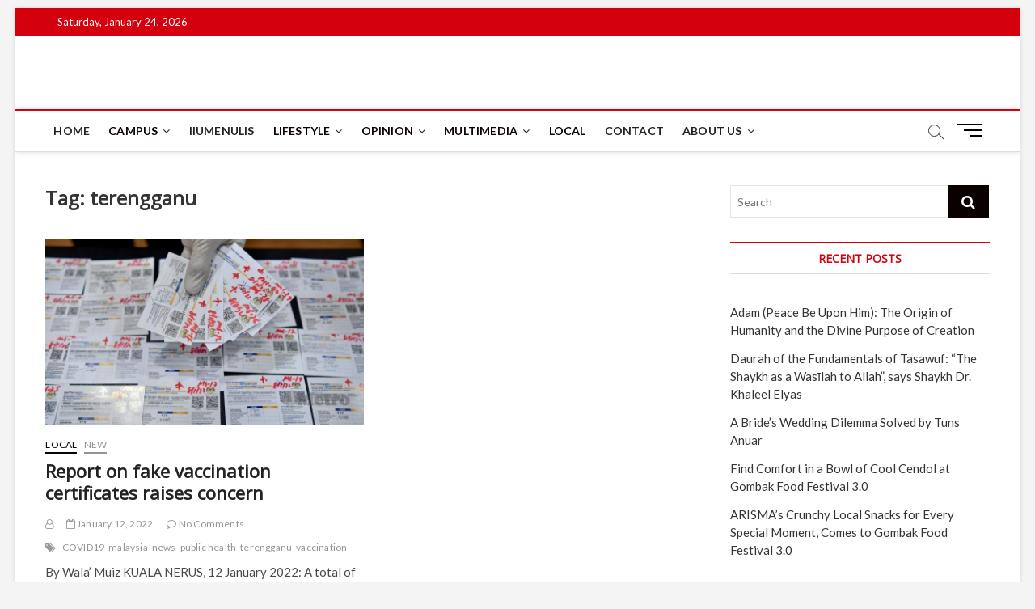

--- FILE ---
content_type: text/html; charset=UTF-8
request_url: https://news.iium.edu.my/?tag=terengganu
body_size: 19834
content:
<!DOCTYPE html>
<html lang="en-US">
<head>
<meta charset="UTF-8" />
<link rel="profile" href="http://gmpg.org/xfn/11" />
<title>terengganu &#8211; IIUM Today</title>
		 		 		 		 		 		 		 		 		 		 		 		 		 		 		 		 		 		 		 		 		 		 		 		 		 		 		 		 		 		 <meta name='robots' content='max-image-preview:large' />
<link rel='dns-prefetch' href='//fonts.googleapis.com' />
<link rel="alternate" type="application/rss+xml" title="IIUM Today &raquo; Feed" href="https://news.iium.edu.my/?feed=rss2" />
<link rel="alternate" type="application/rss+xml" title="IIUM Today &raquo; Comments Feed" href="https://news.iium.edu.my/?feed=comments-rss2" />
<link rel="alternate" type="application/rss+xml" title="IIUM Today &raquo; terengganu Tag Feed" href="https://news.iium.edu.my/?feed=rss2&#038;tag=terengganu" />
<script type="text/javascript">
/* <![CDATA[ */
window._wpemojiSettings = {"baseUrl":"https:\/\/s.w.org\/images\/core\/emoji\/15.0.3\/72x72\/","ext":".png","svgUrl":"https:\/\/s.w.org\/images\/core\/emoji\/15.0.3\/svg\/","svgExt":".svg","source":{"concatemoji":"https:\/\/news.iium.edu.my\/wp-includes\/js\/wp-emoji-release.min.js?ver=6.5.3"}};
/*! This file is auto-generated */
!function(i,n){var o,s,e;function c(e){try{var t={supportTests:e,timestamp:(new Date).valueOf()};sessionStorage.setItem(o,JSON.stringify(t))}catch(e){}}function p(e,t,n){e.clearRect(0,0,e.canvas.width,e.canvas.height),e.fillText(t,0,0);var t=new Uint32Array(e.getImageData(0,0,e.canvas.width,e.canvas.height).data),r=(e.clearRect(0,0,e.canvas.width,e.canvas.height),e.fillText(n,0,0),new Uint32Array(e.getImageData(0,0,e.canvas.width,e.canvas.height).data));return t.every(function(e,t){return e===r[t]})}function u(e,t,n){switch(t){case"flag":return n(e,"\ud83c\udff3\ufe0f\u200d\u26a7\ufe0f","\ud83c\udff3\ufe0f\u200b\u26a7\ufe0f")?!1:!n(e,"\ud83c\uddfa\ud83c\uddf3","\ud83c\uddfa\u200b\ud83c\uddf3")&&!n(e,"\ud83c\udff4\udb40\udc67\udb40\udc62\udb40\udc65\udb40\udc6e\udb40\udc67\udb40\udc7f","\ud83c\udff4\u200b\udb40\udc67\u200b\udb40\udc62\u200b\udb40\udc65\u200b\udb40\udc6e\u200b\udb40\udc67\u200b\udb40\udc7f");case"emoji":return!n(e,"\ud83d\udc26\u200d\u2b1b","\ud83d\udc26\u200b\u2b1b")}return!1}function f(e,t,n){var r="undefined"!=typeof WorkerGlobalScope&&self instanceof WorkerGlobalScope?new OffscreenCanvas(300,150):i.createElement("canvas"),a=r.getContext("2d",{willReadFrequently:!0}),o=(a.textBaseline="top",a.font="600 32px Arial",{});return e.forEach(function(e){o[e]=t(a,e,n)}),o}function t(e){var t=i.createElement("script");t.src=e,t.defer=!0,i.head.appendChild(t)}"undefined"!=typeof Promise&&(o="wpEmojiSettingsSupports",s=["flag","emoji"],n.supports={everything:!0,everythingExceptFlag:!0},e=new Promise(function(e){i.addEventListener("DOMContentLoaded",e,{once:!0})}),new Promise(function(t){var n=function(){try{var e=JSON.parse(sessionStorage.getItem(o));if("object"==typeof e&&"number"==typeof e.timestamp&&(new Date).valueOf()<e.timestamp+604800&&"object"==typeof e.supportTests)return e.supportTests}catch(e){}return null}();if(!n){if("undefined"!=typeof Worker&&"undefined"!=typeof OffscreenCanvas&&"undefined"!=typeof URL&&URL.createObjectURL&&"undefined"!=typeof Blob)try{var e="postMessage("+f.toString()+"("+[JSON.stringify(s),u.toString(),p.toString()].join(",")+"));",r=new Blob([e],{type:"text/javascript"}),a=new Worker(URL.createObjectURL(r),{name:"wpTestEmojiSupports"});return void(a.onmessage=function(e){c(n=e.data),a.terminate(),t(n)})}catch(e){}c(n=f(s,u,p))}t(n)}).then(function(e){for(var t in e)n.supports[t]=e[t],n.supports.everything=n.supports.everything&&n.supports[t],"flag"!==t&&(n.supports.everythingExceptFlag=n.supports.everythingExceptFlag&&n.supports[t]);n.supports.everythingExceptFlag=n.supports.everythingExceptFlag&&!n.supports.flag,n.DOMReady=!1,n.readyCallback=function(){n.DOMReady=!0}}).then(function(){return e}).then(function(){var e;n.supports.everything||(n.readyCallback(),(e=n.source||{}).concatemoji?t(e.concatemoji):e.wpemoji&&e.twemoji&&(t(e.twemoji),t(e.wpemoji)))}))}((window,document),window._wpemojiSettings);
/* ]]> */
</script>
<style id='wp-emoji-styles-inline-css' type='text/css'>

	img.wp-smiley, img.emoji {
		display: inline !important;
		border: none !important;
		box-shadow: none !important;
		height: 1em !important;
		width: 1em !important;
		margin: 0 0.07em !important;
		vertical-align: -0.1em !important;
		background: none !important;
		padding: 0 !important;
	}
</style>
<link rel='stylesheet' id='wp-block-library-css' href='https://news.iium.edu.my/wp-includes/css/dist/block-library/style.min.css?ver=6.5.3' type='text/css' media='all' />
<style id='classic-theme-styles-inline-css' type='text/css'>
/*! This file is auto-generated */
.wp-block-button__link{color:#fff;background-color:#32373c;border-radius:9999px;box-shadow:none;text-decoration:none;padding:calc(.667em + 2px) calc(1.333em + 2px);font-size:1.125em}.wp-block-file__button{background:#32373c;color:#fff;text-decoration:none}
</style>
<style id='global-styles-inline-css' type='text/css'>
body{--wp--preset--color--black: #000000;--wp--preset--color--cyan-bluish-gray: #abb8c3;--wp--preset--color--white: #ffffff;--wp--preset--color--pale-pink: #f78da7;--wp--preset--color--vivid-red: #cf2e2e;--wp--preset--color--luminous-vivid-orange: #ff6900;--wp--preset--color--luminous-vivid-amber: #fcb900;--wp--preset--color--light-green-cyan: #7bdcb5;--wp--preset--color--vivid-green-cyan: #00d084;--wp--preset--color--pale-cyan-blue: #8ed1fc;--wp--preset--color--vivid-cyan-blue: #0693e3;--wp--preset--color--vivid-purple: #9b51e0;--wp--preset--gradient--vivid-cyan-blue-to-vivid-purple: linear-gradient(135deg,rgba(6,147,227,1) 0%,rgb(155,81,224) 100%);--wp--preset--gradient--light-green-cyan-to-vivid-green-cyan: linear-gradient(135deg,rgb(122,220,180) 0%,rgb(0,208,130) 100%);--wp--preset--gradient--luminous-vivid-amber-to-luminous-vivid-orange: linear-gradient(135deg,rgba(252,185,0,1) 0%,rgba(255,105,0,1) 100%);--wp--preset--gradient--luminous-vivid-orange-to-vivid-red: linear-gradient(135deg,rgba(255,105,0,1) 0%,rgb(207,46,46) 100%);--wp--preset--gradient--very-light-gray-to-cyan-bluish-gray: linear-gradient(135deg,rgb(238,238,238) 0%,rgb(169,184,195) 100%);--wp--preset--gradient--cool-to-warm-spectrum: linear-gradient(135deg,rgb(74,234,220) 0%,rgb(151,120,209) 20%,rgb(207,42,186) 40%,rgb(238,44,130) 60%,rgb(251,105,98) 80%,rgb(254,248,76) 100%);--wp--preset--gradient--blush-light-purple: linear-gradient(135deg,rgb(255,206,236) 0%,rgb(152,150,240) 100%);--wp--preset--gradient--blush-bordeaux: linear-gradient(135deg,rgb(254,205,165) 0%,rgb(254,45,45) 50%,rgb(107,0,62) 100%);--wp--preset--gradient--luminous-dusk: linear-gradient(135deg,rgb(255,203,112) 0%,rgb(199,81,192) 50%,rgb(65,88,208) 100%);--wp--preset--gradient--pale-ocean: linear-gradient(135deg,rgb(255,245,203) 0%,rgb(182,227,212) 50%,rgb(51,167,181) 100%);--wp--preset--gradient--electric-grass: linear-gradient(135deg,rgb(202,248,128) 0%,rgb(113,206,126) 100%);--wp--preset--gradient--midnight: linear-gradient(135deg,rgb(2,3,129) 0%,rgb(40,116,252) 100%);--wp--preset--font-size--small: 13px;--wp--preset--font-size--medium: 20px;--wp--preset--font-size--large: 36px;--wp--preset--font-size--x-large: 42px;--wp--preset--spacing--20: 0.44rem;--wp--preset--spacing--30: 0.67rem;--wp--preset--spacing--40: 1rem;--wp--preset--spacing--50: 1.5rem;--wp--preset--spacing--60: 2.25rem;--wp--preset--spacing--70: 3.38rem;--wp--preset--spacing--80: 5.06rem;--wp--preset--shadow--natural: 6px 6px 9px rgba(0, 0, 0, 0.2);--wp--preset--shadow--deep: 12px 12px 50px rgba(0, 0, 0, 0.4);--wp--preset--shadow--sharp: 6px 6px 0px rgba(0, 0, 0, 0.2);--wp--preset--shadow--outlined: 6px 6px 0px -3px rgba(255, 255, 255, 1), 6px 6px rgba(0, 0, 0, 1);--wp--preset--shadow--crisp: 6px 6px 0px rgba(0, 0, 0, 1);}:where(.is-layout-flex){gap: 0.5em;}:where(.is-layout-grid){gap: 0.5em;}body .is-layout-flex{display: flex;}body .is-layout-flex{flex-wrap: wrap;align-items: center;}body .is-layout-flex > *{margin: 0;}body .is-layout-grid{display: grid;}body .is-layout-grid > *{margin: 0;}:where(.wp-block-columns.is-layout-flex){gap: 2em;}:where(.wp-block-columns.is-layout-grid){gap: 2em;}:where(.wp-block-post-template.is-layout-flex){gap: 1.25em;}:where(.wp-block-post-template.is-layout-grid){gap: 1.25em;}.has-black-color{color: var(--wp--preset--color--black) !important;}.has-cyan-bluish-gray-color{color: var(--wp--preset--color--cyan-bluish-gray) !important;}.has-white-color{color: var(--wp--preset--color--white) !important;}.has-pale-pink-color{color: var(--wp--preset--color--pale-pink) !important;}.has-vivid-red-color{color: var(--wp--preset--color--vivid-red) !important;}.has-luminous-vivid-orange-color{color: var(--wp--preset--color--luminous-vivid-orange) !important;}.has-luminous-vivid-amber-color{color: var(--wp--preset--color--luminous-vivid-amber) !important;}.has-light-green-cyan-color{color: var(--wp--preset--color--light-green-cyan) !important;}.has-vivid-green-cyan-color{color: var(--wp--preset--color--vivid-green-cyan) !important;}.has-pale-cyan-blue-color{color: var(--wp--preset--color--pale-cyan-blue) !important;}.has-vivid-cyan-blue-color{color: var(--wp--preset--color--vivid-cyan-blue) !important;}.has-vivid-purple-color{color: var(--wp--preset--color--vivid-purple) !important;}.has-black-background-color{background-color: var(--wp--preset--color--black) !important;}.has-cyan-bluish-gray-background-color{background-color: var(--wp--preset--color--cyan-bluish-gray) !important;}.has-white-background-color{background-color: var(--wp--preset--color--white) !important;}.has-pale-pink-background-color{background-color: var(--wp--preset--color--pale-pink) !important;}.has-vivid-red-background-color{background-color: var(--wp--preset--color--vivid-red) !important;}.has-luminous-vivid-orange-background-color{background-color: var(--wp--preset--color--luminous-vivid-orange) !important;}.has-luminous-vivid-amber-background-color{background-color: var(--wp--preset--color--luminous-vivid-amber) !important;}.has-light-green-cyan-background-color{background-color: var(--wp--preset--color--light-green-cyan) !important;}.has-vivid-green-cyan-background-color{background-color: var(--wp--preset--color--vivid-green-cyan) !important;}.has-pale-cyan-blue-background-color{background-color: var(--wp--preset--color--pale-cyan-blue) !important;}.has-vivid-cyan-blue-background-color{background-color: var(--wp--preset--color--vivid-cyan-blue) !important;}.has-vivid-purple-background-color{background-color: var(--wp--preset--color--vivid-purple) !important;}.has-black-border-color{border-color: var(--wp--preset--color--black) !important;}.has-cyan-bluish-gray-border-color{border-color: var(--wp--preset--color--cyan-bluish-gray) !important;}.has-white-border-color{border-color: var(--wp--preset--color--white) !important;}.has-pale-pink-border-color{border-color: var(--wp--preset--color--pale-pink) !important;}.has-vivid-red-border-color{border-color: var(--wp--preset--color--vivid-red) !important;}.has-luminous-vivid-orange-border-color{border-color: var(--wp--preset--color--luminous-vivid-orange) !important;}.has-luminous-vivid-amber-border-color{border-color: var(--wp--preset--color--luminous-vivid-amber) !important;}.has-light-green-cyan-border-color{border-color: var(--wp--preset--color--light-green-cyan) !important;}.has-vivid-green-cyan-border-color{border-color: var(--wp--preset--color--vivid-green-cyan) !important;}.has-pale-cyan-blue-border-color{border-color: var(--wp--preset--color--pale-cyan-blue) !important;}.has-vivid-cyan-blue-border-color{border-color: var(--wp--preset--color--vivid-cyan-blue) !important;}.has-vivid-purple-border-color{border-color: var(--wp--preset--color--vivid-purple) !important;}.has-vivid-cyan-blue-to-vivid-purple-gradient-background{background: var(--wp--preset--gradient--vivid-cyan-blue-to-vivid-purple) !important;}.has-light-green-cyan-to-vivid-green-cyan-gradient-background{background: var(--wp--preset--gradient--light-green-cyan-to-vivid-green-cyan) !important;}.has-luminous-vivid-amber-to-luminous-vivid-orange-gradient-background{background: var(--wp--preset--gradient--luminous-vivid-amber-to-luminous-vivid-orange) !important;}.has-luminous-vivid-orange-to-vivid-red-gradient-background{background: var(--wp--preset--gradient--luminous-vivid-orange-to-vivid-red) !important;}.has-very-light-gray-to-cyan-bluish-gray-gradient-background{background: var(--wp--preset--gradient--very-light-gray-to-cyan-bluish-gray) !important;}.has-cool-to-warm-spectrum-gradient-background{background: var(--wp--preset--gradient--cool-to-warm-spectrum) !important;}.has-blush-light-purple-gradient-background{background: var(--wp--preset--gradient--blush-light-purple) !important;}.has-blush-bordeaux-gradient-background{background: var(--wp--preset--gradient--blush-bordeaux) !important;}.has-luminous-dusk-gradient-background{background: var(--wp--preset--gradient--luminous-dusk) !important;}.has-pale-ocean-gradient-background{background: var(--wp--preset--gradient--pale-ocean) !important;}.has-electric-grass-gradient-background{background: var(--wp--preset--gradient--electric-grass) !important;}.has-midnight-gradient-background{background: var(--wp--preset--gradient--midnight) !important;}.has-small-font-size{font-size: var(--wp--preset--font-size--small) !important;}.has-medium-font-size{font-size: var(--wp--preset--font-size--medium) !important;}.has-large-font-size{font-size: var(--wp--preset--font-size--large) !important;}.has-x-large-font-size{font-size: var(--wp--preset--font-size--x-large) !important;}
.wp-block-navigation a:where(:not(.wp-element-button)){color: inherit;}
:where(.wp-block-post-template.is-layout-flex){gap: 1.25em;}:where(.wp-block-post-template.is-layout-grid){gap: 1.25em;}
:where(.wp-block-columns.is-layout-flex){gap: 2em;}:where(.wp-block-columns.is-layout-grid){gap: 2em;}
.wp-block-pullquote{font-size: 1.5em;line-height: 1.6;}
</style>
<link rel='stylesheet' id='magbook-style-css' href='https://news.iium.edu.my/wp-content/themes/magbook/style.css?ver=6.5.3' type='text/css' media='all' />
<style id='magbook-style-inline-css' type='text/css'>
/* Slider Content With background color(For Layer Slider only) */
		.layer-slider .slider-content {
			background-color: rgba(0, 0, 0, 0.5);
			padding: 30px;
		}
			/* Show Author */
			.entry-meta .author,
			.mb-entry-meta .author {
				float: left;
				display: block;
				visibility: visible;
			}
		#site-branding #site-title, #site-branding #site-description{
			clip: rect(1px, 1px, 1px, 1px);
			position: absolute;
		}
	/****************************************************************/
						/*.... Color Style ....*/
	/****************************************************************/
	/* Nav, links and hover */

a,
ul li a:hover,
ol li a:hover,
.top-bar .top-bar-menu a:hover,
.main-navigation a:hover, /* Navigation */
.main-navigation ul li.current-menu-item a,
.main-navigation ul li.current_page_ancestor a,
.main-navigation ul li.current-menu-ancestor a,
.main-navigation ul li.current_page_item a,
.main-navigation ul li:hover > a,
.main-navigation li.current-menu-ancestor.menu-item-has-children > a:after,
.main-navigation li.current-menu-item.menu-item-has-children > a:after,
.main-navigation ul li:hover > a:after,
.main-navigation li.menu-item-has-children > a:hover:after,
.main-navigation li.page_item_has_children > a:hover:after,
.main-navigation ul li ul li a:hover,
.main-navigation ul li ul li:hover > a,
.main-navigation ul li.current-menu-item ul li a:hover,
.side-menu-wrap .side-nav-wrap a:hover, /* Side Menu */
.entry-title a:hover, /* Post */
.entry-title a:focus,
.entry-title a:active,
.entry-meta a:hover,
.image-navigation .nav-links a,
a.more-link,
.widget ul li a:hover, /* Widgets */
.widget-title a:hover,
.widget_contact ul li a:hover,
.site-info .copyright a:hover, /* Footer */
#secondary .widget-title,
#colophon .widget ul li a:hover,
#footer-navigation a:hover {
	color: #d4000e;
}


.cat-tab-menu li:hover,
.cat-tab-menu li.active {
	color: #d4000e !important;
}

#sticky-header,
#secondary .widget-title,
.side-menu {
	border-top-color: #d4000e;
}

/* Webkit */
::selection {
	background: #d4000e;
	color: #fff;
}

/* Gecko/Mozilla */
::-moz-selection {
	background: #d4000e;
	color: #fff;
}

/* Accessibility
================================================== */
.screen-reader-text:hover,
.screen-reader-text:active,
.screen-reader-text:focus {
	background-color: #f1f1f1;
	color: #d4000e;
}

/* Default Buttons
================================================== */
input[type="reset"],/* Forms  */
input[type="button"],
input[type="submit"],
.main-slider .flex-control-nav a.flex-active,
.main-slider .flex-control-nav a:hover,
.go-to-top .icon-bg,
.search-submit,
.btn-default,
.widget_tag_cloud a {
	background-color: #0a0000;
}

/* Top Bar Background
================================================== */
.top-bar {
	background-color: #d4000e;
}

/* Breaking News
================================================== */
.breaking-news-header,
.news-header-title:after {
	background-color: #d4000e;
}

.breaking-news-slider .flex-direction-nav li a:hover,
.breaking-news-slider .flex-pauseplay a:hover {
	background-color: #d4000e;
	border-color: #d4000e;
}

/* Feature News
================================================== */
.feature-news-title {
	border-color: #d4000e;
}

.feature-news-slider .flex-direction-nav li a:hover {
	background-color: #d4000e;
	border-color: #d4000e;
}

/* Tab Widget
================================================== */
.tab-menu,
.mb-tag-cloud .mb-tags a {
	background-color: #d4000e;
}

/* Category Box Widgets
================================================== */
.widget-cat-box .widget-title {
	color: #d4000e;
}

.widget-cat-box .widget-title span {
	border-bottom: 1px solid #d4000e;
}

/* Category Box two Widgets
================================================== */
.widget-cat-box-2 .widget-title {
	color: #d4000e;
}

.widget-cat-box-2 .widget-title span {
	border-bottom: 1px solid #d4000e;
}

/* #bbpress
================================================== */
#bbpress-forums .bbp-topics a:hover {
	color: #d4000e;
}

.bbp-submit-wrapper button.submit {
	background-color: #d4000e;
	border: 1px solid #d4000e;
}

/* Woocommerce
================================================== */
.woocommerce #respond input#submit,
.woocommerce a.button, 
.woocommerce button.button, 
.woocommerce input.button,
.woocommerce #respond input#submit.alt, 
.woocommerce a.button.alt, 
.woocommerce button.button.alt, 
.woocommerce input.button.alt,
.woocommerce-demo-store p.demo_store,
.top-bar .cart-value {
	background-color: #d4000e;
}

.woocommerce .woocommerce-message:before {
	color: #d4000e;
}

/* Category Slider widget */
.widget-cat-slider .widget-title {
	color: #d4000e;
}

.widget-cat-slider .widget-title span {
	border-bottom: 1px solid #d4000e;
}

/* Category Grid widget */
.widget-cat-grid .widget-title {
	color: #d4000e;
}

.widget-cat-grid .widget-title span {
	border-bottom: 1px solid #d4000e;
}

.cats-links .cl-22{

					border-color:#0a0101;
					color:#0a0101;

				}
				.menu-item-object-category.cl-22 a, .widget-cat-tab-box .cat-tab-menu .cl-22{
					color:#0a0101;

				}.cats-links .cl-5{

					border-color:#0a0202;
					color:#0a0202;

				}
				.menu-item-object-category.cl-5 a, .widget-cat-tab-box .cat-tab-menu .cl-5{
					color:#0a0202;

				}.cats-links .cl-9{

					border-color:#0a0000;
					color:#0a0000;

				}
				.menu-item-object-category.cl-9 a, .widget-cat-tab-box .cat-tab-menu .cl-9{
					color:#0a0000;

				}.cats-links .cl-66{

					border-color:#0a0000;
					color:#0a0000;

				}
				.menu-item-object-category.cl-66 a, .widget-cat-tab-box .cat-tab-menu .cl-66{
					color:#0a0000;

				}.cats-links .cl-4{

					border-color:#0a0202;
					color:#0a0202;

				}
				.menu-item-object-category.cl-4 a, .widget-cat-tab-box .cat-tab-menu .cl-4{
					color:#0a0202;

				}.cats-links .cl-10{

					border-color:#0a0000;
					color:#0a0000;

				}
				.menu-item-object-category.cl-10 a, .widget-cat-tab-box .cat-tab-menu .cl-10{
					color:#0a0000;

				}.cats-links .cl-65{

					border-color:#0a0a0a;
					color:#0a0a0a;

				}
				.menu-item-object-category.cl-65 a, .widget-cat-tab-box .cat-tab-menu .cl-65{
					color:#0a0a0a;

				}.cats-links .cl-82{

					border-color:#0a0a0a;
					color:#0a0a0a;

				}
				.menu-item-object-category.cl-82 a, .widget-cat-tab-box .cat-tab-menu .cl-82{
					color:#0a0a0a;

				}.cats-links .cl-114{

					border-color:#0a0101;
					color:#0a0101;

				}
				.menu-item-object-category.cl-114 a, .widget-cat-tab-box .cat-tab-menu .cl-114{
					color:#0a0101;

				}.cats-links .cl-6{

					border-color:#0a0101;
					color:#0a0101;

				}
				.menu-item-object-category.cl-6 a, .widget-cat-tab-box .cat-tab-menu .cl-6{
					color:#0a0101;

				}.cats-links .cl-16{

					border-color:#0a0a0a;
					color:#0a0a0a;

				}
				.menu-item-object-category.cl-16 a, .widget-cat-tab-box .cat-tab-menu .cl-16{
					color:#0a0a0a;

				}.cats-links .cl-11{

					border-color:#0a0000;
					color:#0a0000;

				}
				.menu-item-object-category.cl-11 a, .widget-cat-tab-box .cat-tab-menu .cl-11{
					color:#0a0000;

				}.cats-links .cl-8{

					border-color:#0a0000;
					color:#0a0000;

				}
				.menu-item-object-category.cl-8 a, .widget-cat-tab-box .cat-tab-menu .cl-8{
					color:#0a0000;

				}.cats-links .cl-19{

					border-color:#0a0303;
					color:#0a0303;

				}
				.menu-item-object-category.cl-19 a, .widget-cat-tab-box .cat-tab-menu .cl-19{
					color:#0a0303;

				}.cats-links .cl-15{

					border-color:#0a0101;
					color:#0a0101;

				}
				.menu-item-object-category.cl-15 a, .widget-cat-tab-box .cat-tab-menu .cl-15{
					color:#0a0101;

				}.cats-links .cl-3{

					border-color:#0a0101;
					color:#0a0101;

				}
				.menu-item-object-category.cl-3 a, .widget-cat-tab-box .cat-tab-menu .cl-3{
					color:#0a0101;

				}.cats-links .cl-21{

					border-color:#0a0101;
					color:#0a0101;

				}
				.menu-item-object-category.cl-21 a, .widget-cat-tab-box .cat-tab-menu .cl-21{
					color:#0a0101;

				}.cats-links .cl-63{

					border-color:#0a0a0a;
					color:#0a0a0a;

				}
				.menu-item-object-category.cl-63 a, .widget-cat-tab-box .cat-tab-menu .cl-63{
					color:#0a0a0a;

				}.cats-links .cl-7{

					border-color:#0a0202;
					color:#0a0202;

				}
				.menu-item-object-category.cl-7 a, .widget-cat-tab-box .cat-tab-menu .cl-7{
					color:#0a0202;

				}.cats-links .cl-24{

					border-color:#0a0000;
					color:#0a0000;

				}
				.menu-item-object-category.cl-24 a, .widget-cat-tab-box .cat-tab-menu .cl-24{
					color:#0a0000;

				}.cats-links .cl-23{

					border-color:#0a0000;
					color:#0a0000;

				}
				.menu-item-object-category.cl-23 a, .widget-cat-tab-box .cat-tab-menu .cl-23{
					color:#0a0000;

				}.cats-links .cl-25{

					border-color:#0a0000;
					color:#0a0000;

				}
				.menu-item-object-category.cl-25 a, .widget-cat-tab-box .cat-tab-menu .cl-25{
					color:#0a0000;

				}.cats-links .cl-14{

					border-color:#0a0000;
					color:#0a0000;

				}
				.menu-item-object-category.cl-14 a, .widget-cat-tab-box .cat-tab-menu .cl-14{
					color:#0a0000;

				}.cats-links .cl-56{

					border-color:#8224e3;
					color:#8224e3;

				}
				.menu-item-object-category.cl-56 a, .widget-cat-tab-box .cat-tab-menu .cl-56{
					color:#8224e3;

				}
</style>
<link rel='stylesheet' id='font-awesome-css' href='https://news.iium.edu.my/wp-content/plugins/elementor/assets/lib/font-awesome/css/font-awesome.min.css?ver=4.7.0' type='text/css' media='all' />
<link rel='stylesheet' id='magbook-responsive-css' href='https://news.iium.edu.my/wp-content/themes/magbook/css/responsive.css?ver=6.5.3' type='text/css' media='all' />
<link rel='stylesheet' id='magbook-google-fonts-css' href='//fonts.googleapis.com/css?family=Open+Sans%7CLato%3A300%2C400%2C400i%2C500%2C600%2C700&#038;ver=6.5.3' type='text/css' media='all' />
<script type="text/javascript" src="https://news.iium.edu.my/wp-includes/js/jquery/jquery.min.js?ver=3.7.1" id="jquery-core-js"></script>
<script type="text/javascript" src="https://news.iium.edu.my/wp-includes/js/jquery/jquery-migrate.min.js?ver=3.4.1" id="jquery-migrate-js"></script>
<!--[if lt IE 9]>
<script type="text/javascript" src="https://news.iium.edu.my/wp-content/themes/magbook/js/html5.js?ver=3.7.3" id="html5-js"></script>
<![endif]-->
<link rel="https://api.w.org/" href="https://news.iium.edu.my/index.php?rest_route=/" /><link rel="alternate" type="application/json" href="https://news.iium.edu.my/index.php?rest_route=/wp/v2/tags/761" /><link rel="EditURI" type="application/rsd+xml" title="RSD" href="https://news.iium.edu.my/xmlrpc.php?rsd" />
<meta name="generator" content="WordPress 6.5.3" />
		<script>
			( function() {
				window.onpageshow = function( event ) {
					// Defined window.wpforms means that a form exists on a page.
					// If so and back/forward button has been clicked,
					// force reload a page to prevent the submit button state stuck.
					if ( typeof window.wpforms !== 'undefined' && event.persisted ) {
						window.location.reload();
					}
				};
			}() );
		</script>
			<meta name="viewport" content="width=device-width" />
	<meta name="generator" content="Elementor 3.21.6; features: e_optimized_assets_loading, additional_custom_breakpoints; settings: css_print_method-external, google_font-enabled, font_display-auto">
<style type="text/css">.recentcomments a{display:inline !important;padding:0 !important;margin:0 !important;}</style>
<!-- Jetpack Open Graph Tags -->
<meta property="og:type" content="website" />
<meta property="og:title" content="terengganu &#8211; IIUM Today" />
<meta property="og:url" content="https://news.iium.edu.my/?tag=terengganu" />
<meta property="og:site_name" content="IIUM Today" />
<meta property="og:image" content="https://news.iium.edu.my/wp-content/uploads/2019/02/cropped-download-1.png" />
<meta property="og:image:width" content="512" />
<meta property="og:image:height" content="512" />
<meta property="og:image:alt" content="" />
<meta property="og:locale" content="en_US" />

<!-- End Jetpack Open Graph Tags -->
<link rel="icon" href="https://news.iium.edu.my/wp-content/uploads/2019/02/cropped-download-1-32x32.png" sizes="32x32" />
<link rel="icon" href="https://news.iium.edu.my/wp-content/uploads/2019/02/cropped-download-1-192x192.png" sizes="192x192" />
<link rel="apple-touch-icon" href="https://news.iium.edu.my/wp-content/uploads/2019/02/cropped-download-1-180x180.png" />
<meta name="msapplication-TileImage" content="https://news.iium.edu.my/wp-content/uploads/2019/02/cropped-download-1-270x270.png" />
</head>
<body class="archive tag tag-terengganu tag-761 wp-embed-responsive boxed-layout two-column-blog  top-logo-title elementor-default elementor-kit-175058">
	<div id="page" class="site">
	<a class="skip-link screen-reader-text" href="#site-content-contain">Skip to content</a>
	<!-- Masthead ============================================= -->
	<header id="masthead" class="site-header" role="banner">
		<div class="header-wrap">
						<!-- Top Header============================================= -->
			<div class="top-header">

									<div class="top-bar">
						<div class="wrap">
															<div class="top-bar-date">
									<span>Saturday, January 24, 2026</span>
								</div>
							<div class="header-social-block"></div><!-- end .header-social-block -->
						</div> <!-- end .wrap -->
					</div> <!-- end .top-bar -->
				
				<!-- Main Header============================================= -->
				<div class="logo-bar"> <div class="wrap"> <div id="site-branding"><div id="site-detail"> <h2 id="site-title"> 				<a href="https://news.iium.edu.my/" title="IIUM Today" rel="home"> IIUM Today </a>
				 </h2> <!-- end .site-title --> 					<div id="site-description"> Bringing You The Latest News and Events on Campus </div> <!-- end #site-description -->
						
		</div></div>		</div><!-- end .wrap -->
	</div><!-- end .logo-bar -->


				<div id="sticky-header" class="clearfix">
					<div class="wrap">
						<div class="main-header clearfix">

							<!-- Main Nav ============================================= -->
									<div id="site-branding">
					</div> <!-- end #site-branding -->
									<nav id="site-navigation" class="main-navigation clearfix" role="navigation" aria-label="Main Menu">
																
									<button class="menu-toggle" aria-controls="primary-menu" aria-expanded="false">
										<span class="line-bar"></span>
									</button><!-- end .menu-toggle -->
									<ul id="primary-menu" class="menu nav-menu"><li id="menu-item-126851" class="menu-item menu-item-type-custom menu-item-object-custom menu-item-home menu-item-126851"><a href="https://news.iium.edu.my/">Home</a></li>
<li id="menu-item-126863" class="menu-item menu-item-type-taxonomy menu-item-object-category menu-item-has-children menu-item-126863 cl-4"><a href="https://news.iium.edu.my/?cat=4">Campus</a>
<ul class="sub-menu">
	<li id="menu-item-126864" class="menu-item menu-item-type-taxonomy menu-item-object-category menu-item-126864 cl-5"><a href="https://news.iium.edu.my/?cat=5">Announcements</a></li>
	<li id="menu-item-126862" class="menu-item menu-item-type-taxonomy menu-item-object-category menu-item-126862 cl-6"><a href="https://news.iium.edu.my/?cat=6">Events</a></li>
	<li id="menu-item-126861" class="menu-item menu-item-type-taxonomy menu-item-object-category menu-item-126861 cl-3"><a href="https://news.iium.edu.my/?cat=3">News</a></li>
	<li id="menu-item-126869" class="menu-item menu-item-type-taxonomy menu-item-object-category menu-item-126869 cl-7"><a href="https://news.iium.edu.my/?cat=7">Sports</a></li>
</ul>
</li>
<li id="menu-item-144342" class="menu-item menu-item-type-taxonomy menu-item-object-category menu-item-144342 cl-748"><a href="https://news.iium.edu.my/?cat=748">IIUMenulis</a></li>
<li id="menu-item-126868" class="menu-item menu-item-type-taxonomy menu-item-object-category menu-item-has-children menu-item-126868 cl-8"><a href="https://news.iium.edu.my/?cat=8">Lifestyle</a>
<ul class="sub-menu">
	<li id="menu-item-126873" class="menu-item menu-item-type-taxonomy menu-item-object-category menu-item-126873 cl-9"><a href="https://news.iium.edu.my/?cat=9">Arts</a></li>
	<li id="menu-item-126896" class="menu-item menu-item-type-taxonomy menu-item-object-category menu-item-126896 cl-66"><a href="https://news.iium.edu.my/?cat=66">Book</a></li>
	<li id="menu-item-126876" class="menu-item menu-item-type-taxonomy menu-item-object-category menu-item-126876 cl-10"><a href="https://news.iium.edu.my/?cat=10">Careers</a></li>
	<li id="menu-item-126867" class="menu-item menu-item-type-taxonomy menu-item-object-category menu-item-126867 cl-11"><a href="https://news.iium.edu.my/?cat=11">Inspire</a></li>
	<li id="menu-item-126866" class="menu-item menu-item-type-taxonomy menu-item-object-category menu-item-126866 cl-24"><a href="https://news.iium.edu.my/?cat=24">Student Life</a></li>
	<li id="menu-item-126897" class="menu-item menu-item-type-taxonomy menu-item-object-category menu-item-126897 cl-25"><a href="https://news.iium.edu.my/?cat=25">Technology</a></li>
	<li id="menu-item-126898" class="menu-item menu-item-type-taxonomy menu-item-object-category menu-item-126898 cl-14"><a href="https://news.iium.edu.my/?cat=14">Travel</a></li>
</ul>
</li>
<li id="menu-item-126865" class="menu-item menu-item-type-taxonomy menu-item-object-category menu-item-has-children menu-item-126865 cl-21"><a href="https://news.iium.edu.my/?cat=21">Opinion</a>
<ul class="sub-menu">
	<li id="menu-item-126872" class="menu-item menu-item-type-taxonomy menu-item-object-category menu-item-126872 cl-23"><a href="https://news.iium.edu.my/?cat=23">Students</a></li>
	<li id="menu-item-126870" class="menu-item menu-item-type-taxonomy menu-item-object-category menu-item-126870 cl-22"><a href="https://news.iium.edu.my/?cat=22">Academicians</a></li>
</ul>
</li>
<li id="menu-item-126899" class="menu-item menu-item-type-taxonomy menu-item-object-category menu-item-has-children menu-item-126899 cl-15"><a href="https://news.iium.edu.my/?cat=15">Multimedia</a>
<ul class="sub-menu">
	<li id="menu-item-126900" class="menu-item menu-item-type-taxonomy menu-item-object-post_format menu-item-126900"><a href="https://news.iium.edu.my/?post_format=gallery">Gallery</a></li>
	<li id="menu-item-126901" class="menu-item menu-item-type-taxonomy menu-item-object-post_format menu-item-126901"><a href="https://news.iium.edu.my/?post_format=video">Video</a></li>
</ul>
</li>
<li id="menu-item-126871" class="menu-item menu-item-type-taxonomy menu-item-object-category menu-item-126871 cl-19"><a href="https://news.iium.edu.my/?cat=19">Local</a></li>
<li id="menu-item-126853" class="menu-item menu-item-type-post_type menu-item-object-page menu-item-126853"><a href="https://news.iium.edu.my/?page_id=53">Contact</a></li>
<li id="menu-item-142115" class="menu-item menu-item-type-post_type menu-item-object-page menu-item-has-children menu-item-142115"><a href="https://news.iium.edu.my/?page_id=51">About Us</a>
<ul class="sub-menu">
	<li id="menu-item-142117" class="menu-item menu-item-type-post_type menu-item-object-page menu-item-142117"><a href="https://news.iium.edu.my/?page_id=51">About Us</a></li>
	<li id="menu-item-178743" class="menu-item menu-item-type-post_type menu-item-object-page menu-item-178743"><a href="https://news.iium.edu.my/?page_id=112">Organizational Chart</a></li>
</ul>
</li>
</ul>								</nav> <!-- end #site-navigation -->
															<button id="search-toggle" class="header-search" type="button"></button>
								<div id="search-box" class="clearfix">
									<form class="search-form" action="https://news.iium.edu.my/" method="get">
			<label class="screen-reader-text">Search</label>
		<input type="search" name="s" class="search-field" placeholder="Search" autocomplete="off" />
		<button type="submit" class="search-submit"><i class="fa fa-search"></i></button>
</form> <!-- end .search-form -->								</div>  <!-- end #search-box -->
																<button class="show-menu-toggle" type="button">			
										<span class="sn-text">Menu Button</span>
										<span class="bars"></span>
								  	</button>
						  	
						</div><!-- end .main-header -->
					</div> <!-- end .wrap -->
				</div><!-- end #sticky-header -->

							</div><!-- end .top-header -->
								<aside class="side-menu-wrap" role="complementary" aria-label="Side Sidebar">
						<div class="side-menu">
					  		<button class="hide-menu-toggle" type="button">		
								<span class="bars"></span>
						  	</button>

									<div id="site-branding">
					</div> <!-- end #site-branding -->
	<div class="side-widget-tray"><section id="magbook_tab_widgets-3" class="widget widget-tab-box">		<div class="tab-wrapper">
			<div class="tab-menu">
				<button class="active" type="button">Popular</button>
				<button type="button">Comments</button>
				<button type="button">Tags</button>
			</div>
			<div class="tabs-container">
				<div class="tab-content">
					<div class="mb-popular">
														<div class="mb-post post-37206 post type-post status-publish format-standard hentry category-nst tag-nst">
																		<div class="mb-content">
										<h3 class="mb-title"><a href="https://news.iium.edu.my/?p=37206" rel="bookmark">Anderlecht draws 3-3 at Arsenal after trailing 3-0</a></h3>										<div class="mb-entry-meta">
											<span class="author vcard"><a href="https://news.iium.edu.my/?author=0" title="Anderlecht draws 3-3 at Arsenal after trailing 3-0"><i class="fa fa-user-o"></i> </a></span><span class="posted-on"><a href="https://news.iium.edu.my/?p=37206" title="November 5, 2014"><i class="fa fa-calendar-o"></i> November 5, 2014</a></span>													<span class="comments">
													<a href="https://news.iium.edu.my/?p=37206#comments"><i class="fa fa-comment-o"></i> 1,972 Comments</a> </span>
																					</div> <!-- end .mb-entry-meta -->
									</div> <!-- end .mb-content -->
								</div><!-- end .mb-post -->
															<div class="mb-post post-121597 post type-post status-publish format-standard has-post-thumbnail hentry category-announcements category-events category-lifestyle-inspire">
																			<figure class="mb-featured-image">
											<a href="https://news.iium.edu.my/?p=121597" title="Ramadan, a blessed month to ˜Tahsin Al-Quran recitation"><img fetchpriority="high" width="500" height="374" src="https://news.iium.edu.my/wp-content/uploads/2018/05/quran-reading.jpg" class="attachment-magbook-featured-image size-magbook-featured-image wp-post-image" alt="" decoding="async" /></a>
										</figure> <!-- end.post-featured-image -->
																		<div class="mb-content">
										<h3 class="mb-title"><a href="https://news.iium.edu.my/?p=121597" rel="bookmark">Ramadan, a blessed month to ˜Tahsin Al-Quran recitation</a></h3>										<div class="mb-entry-meta">
											<span class="author vcard"><a href="https://news.iium.edu.my/?author=0" title="Ramadan, a blessed month to ˜Tahsin Al-Quran recitation"><i class="fa fa-user-o"></i> </a></span><span class="posted-on"><a href="https://news.iium.edu.my/?p=121597" title="May 24, 2018"><i class="fa fa-calendar-o"></i> May 24, 2018</a></span>													<span class="comments">
													<a href="https://news.iium.edu.my/?p=121597#comments"><i class="fa fa-comment-o"></i> 1,644 Comments</a> </span>
																					</div> <!-- end .mb-entry-meta -->
									</div> <!-- end .mb-content -->
								</div><!-- end .mb-post -->
															<div class="mb-post post-122892 post type-post status-publish format-standard hentry category-announcements category-campus-news">
																		<div class="mb-content">
										<h3 class="mb-title"><a href="https://news.iium.edu.my/?p=122892" rel="bookmark">IIUM welcomes Prof. Tan Sri Dzulkifli Abdul Razak as new Rector</a></h3>										<div class="mb-entry-meta">
											<span class="author vcard"><a href="https://news.iium.edu.my/?author=0" title="IIUM welcomes Prof. Tan Sri Dzulkifli Abdul Razak as new Rector"><i class="fa fa-user-o"></i> </a></span><span class="posted-on"><a href="https://news.iium.edu.my/?p=122892" title="August 10, 2018"><i class="fa fa-calendar-o"></i> August 10, 2018</a></span>													<span class="comments">
													<a href="https://news.iium.edu.my/?p=122892#comments"><i class="fa fa-comment-o"></i> 1,567 Comments</a> </span>
																					</div> <!-- end .mb-entry-meta -->
									</div> <!-- end .mb-content -->
								</div><!-- end .mb-post -->
															<div class="mb-post post-60055 post type-post status-publish format-standard hentry category-nst tag-nst">
																		<div class="mb-content">
										<h3 class="mb-title"><a href="https://news.iium.edu.my/?p=60055" rel="bookmark">Faith shall overcome all obstacle</a></h3>										<div class="mb-entry-meta">
											<span class="author vcard"><a href="https://news.iium.edu.my/?author=0" title="Faith shall overcome all obstacle"><i class="fa fa-user-o"></i> </a></span><span class="posted-on"><a href="https://news.iium.edu.my/?p=60055" title="February 28, 2015"><i class="fa fa-calendar-o"></i> February 28, 2015</a></span>													<span class="comments">
													<a href="https://news.iium.edu.my/?p=60055#comments"><i class="fa fa-comment-o"></i> 1,527 Comments</a> </span>
																					</div> <!-- end .mb-entry-meta -->
									</div> <!-- end .mb-content -->
								</div><!-- end .mb-post -->
															<div class="mb-post post-118334 post type-post status-publish format-standard hentry category-events category-campus-news">
																		<div class="mb-content">
										<h3 class="mb-title"><a href="https://news.iium.edu.my/?p=118334" rel="bookmark">Free food distribution for IIUM community at Convest&#8217;17</a></h3>										<div class="mb-entry-meta">
											<span class="author vcard"><a href="https://news.iium.edu.my/?author=0" title="Free food distribution for IIUM community at Convest&#8217;17"><i class="fa fa-user-o"></i> </a></span><span class="posted-on"><a href="https://news.iium.edu.my/?p=118334" title="November 12, 2017"><i class="fa fa-calendar-o"></i> November 12, 2017</a></span>													<span class="comments">
													<a href="https://news.iium.edu.my/?p=118334#comments"><i class="fa fa-comment-o"></i> 1,494 Comments</a> </span>
																					</div> <!-- end .mb-entry-meta -->
									</div> <!-- end .mb-content -->
								</div><!-- end .mb-post -->
												</div> <!-- end .mb-popular -->
				</div><!-- end .tab-content -->
				<div class="tab-content">
					<div class="mb-comments">
														<article class="mb-comment-body">
									<div class="mb-comment-content">
										<a href="https://news.iium.edu.my/?p=180364#comment-25">
											... [Trackback] [...] Read More:...										</a>
									</div><!-- .comment-content -->
									<div class="mb-comment-meta">
										<div class="comment-author">
											<a href="https://news.iium.edu.my/?p=180364#comment-25">
											<img alt='' src='https://secure.gravatar.com/avatar/?s=50&#038;d=mm&#038;r=g' srcset='https://secure.gravatar.com/avatar/?s=100&#038;d=mm&#038;r=g 2x' class='avatar avatar-50 photo avatar-default' height='50' width='50' decoding='async'/>     
										</a>     
											<span> My Homepage </span>		
										</div><!-- .comment-author -->
										<div class="comment-metadata">
											<time datetime="January 9, 2026 @ 9:57 PM">January 9, 2026 @ 9:57 PM</time>
										</div> <!-- .comment-metadata -->
									</div> <!-- end .mb-comment-meta -->
								</article> <!-- end .mb-comment-body -->
															<article class="mb-comment-body">
									<div class="mb-comment-content">
										<a href="https://news.iium.edu.my/?p=184638#comment-24">
											[&#8230;] I surf kukii’s Instagram...										</a>
									</div><!-- .comment-content -->
									<div class="mb-comment-meta">
										<div class="comment-author">
											<a href="https://news.iium.edu.my/?p=184638#comment-24">
											<img alt='' src='https://secure.gravatar.com/avatar/?s=50&#038;d=mm&#038;r=g' srcset='https://secure.gravatar.com/avatar/?s=100&#038;d=mm&#038;r=g 2x' class='avatar avatar-50 photo avatar-default' height='50' width='50' decoding='async'/>     
										</a>     
											<span> kukii, My Saviour at the Upcoming Gombak Food Festival 3.0 &#8211; IIUM Today </span>		
										</div><!-- .comment-author -->
										<div class="comment-metadata">
											<time datetime="December 31, 2025 @ 2:08 AM">December 31, 2025 @ 2:08 AM</time>
										</div> <!-- .comment-metadata -->
									</div> <!-- end .mb-comment-meta -->
								</article> <!-- end .mb-comment-body -->
															<article class="mb-comment-body">
									<div class="mb-comment-content">
										<a href="https://news.iium.edu.my/?p=141602#comment-23">
											[&#8230;] Article is grabbed from...										</a>
									</div><!-- .comment-content -->
									<div class="mb-comment-meta">
										<div class="comment-author">
											<a href="https://news.iium.edu.my/?p=141602#comment-23">
											<img alt='' src='https://secure.gravatar.com/avatar/?s=50&#038;d=mm&#038;r=g' srcset='https://secure.gravatar.com/avatar/?s=100&#038;d=mm&#038;r=g 2x' class='avatar avatar-50 photo avatar-default' height='50' width='50' decoding='async'/>     
										</a>     
											<span> Islam is an operating system (iSLamOS) for the world by Mohammad Shekaib Alam - Article | iSLamOS </span>		
										</div><!-- .comment-author -->
										<div class="comment-metadata">
											<time datetime="September 6, 2025 @ 12:09 AM">September 6, 2025 @ 12:09 AM</time>
										</div> <!-- .comment-metadata -->
									</div> <!-- end .mb-comment-meta -->
								</article> <!-- end .mb-comment-body -->
															<article class="mb-comment-body">
									<div class="mb-comment-content">
										<a href="https://news.iium.edu.my/?page_id=114#comment-22">
											[&#8230;] What makes KUKII special...										</a>
									</div><!-- .comment-content -->
									<div class="mb-comment-meta">
										<div class="comment-author">
											<a href="https://news.iium.edu.my/?page_id=114#comment-22">
											<img alt='' src='https://secure.gravatar.com/avatar/?s=50&#038;d=mm&#038;r=g' srcset='https://secure.gravatar.com/avatar/?s=100&#038;d=mm&#038;r=g 2x' class='avatar avatar-50 photo avatar-default' height='50' width='50' decoding='async'/>     
										</a>     
											<span> Mother-and-Daughter Recipe for Sweet Success: KUKII Cookies &#8211; IIUM Today </span>		
										</div><!-- .comment-author -->
										<div class="comment-metadata">
											<time datetime="August 20, 2025 @ 8:09 AM">August 20, 2025 @ 8:09 AM</time>
										</div> <!-- .comment-metadata -->
									</div> <!-- end .mb-comment-meta -->
								</article> <!-- end .mb-comment-body -->
												</div> <!-- end .mb-comments -->
				</div><!-- end .tab-content -->
				<div class="tab-content">
					<div class="mb-tag-cloud">
						<div class="mb-tags">
							    
										<a href="https://news.iium.edu.my/?tag=39iiumconvo">#39IIUMCONVO</a>      
										    
										<a href="https://news.iium.edu.my/?tag=coffee">#coffee</a>      
										    
										<a href="https://news.iium.edu.my/?tag=coffeeshop">#coffeeshop</a>      
										    
										<a href="https://news.iium.edu.my/?tag=iium2023">#IIUM2023</a>      
										    
										<a href="https://news.iium.edu.my/?tag=iium40">#IIUM40</a>      
										    
										<a href="https://news.iium.edu.my/?tag=iiumconvo2023">#IIUMCONVO2023</a>      
										    
										<a href="https://news.iium.edu.my/?tag=leadingtheway">#LeadingTheWay</a>      
										    
										<a href="https://news.iium.edu.my/?tag=leadingtheworld">#LeadingTheWorld</a>      
										    
										<a href="https://news.iium.edu.my/?tag=richiamo">#richiamo</a>      
										    
										<a href="https://news.iium.edu.my/?tag=abana">Abana</a>      
										    
										<a href="https://news.iium.edu.my/?tag=abilify">Abilify</a>      
										    
										<a href="https://news.iium.edu.my/?tag=academic">academic</a>      
										    
										<a href="https://news.iium.edu.my/?tag=accutane">Accutane</a>      
										    
										<a href="https://news.iium.edu.my/?tag=aceon">Aceon</a>      
										    
										<a href="https://news.iium.edu.my/?tag=achievement">achievement</a>      
										    
										<a href="https://news.iium.edu.my/?tag=aciclovir">Aciclovir</a>      
										    
										<a href="https://news.iium.edu.my/?tag=aciphex">Aciphex</a>      
										    
										<a href="https://news.iium.edu.my/?tag=acivir">Acivir</a>      
										    
										<a href="https://news.iium.edu.my/?tag=acticin">Acticin</a>      
										    
										<a href="https://news.iium.edu.my/?tag=actonel">Actonel</a>      
										    
										<a href="https://news.iium.edu.my/?tag=actoplus">Actoplus</a>      
										    
										<a href="https://news.iium.edu.my/?tag=actos">Actos</a>      
										    
										<a href="https://news.iium.edu.my/?tag=adalat">Adalat</a>      
										    
										<a href="https://news.iium.edu.my/?tag=advair">Advair</a>      
										    
										<a href="https://news.iium.edu.my/?tag=affiliations-overarching">affiliations overarching</a>      
										    
										<a href="https://news.iium.edu.my/?tag=aidilfitri">aidilfitri</a>      
										    
										<a href="https://news.iium.edu.my/?tag=alaqsa">Alaqsa</a>      
										    
										<a href="https://news.iium.edu.my/?tag=alavert">Alavert</a>      
										    
										<a href="https://news.iium.edu.my/?tag=albendazole">Albendazole</a>      
										    
										<a href="https://news.iium.edu.my/?tag=albenza">Albenza</a>      
										    
										<a href="https://news.iium.edu.my/?tag=aldactone">Aldactone</a>      
										    
										<a href="https://news.iium.edu.my/?tag=aldara">Aldara</a>      
										    
										<a href="https://news.iium.edu.my/?tag=alesse">Alesse</a>      
										    
										<a href="https://news.iium.edu.my/?tag=aleve">Aleve</a>      
										    
										<a href="https://news.iium.edu.my/?tag=allegra">Allegra</a>      
										    
										<a href="https://news.iium.edu.my/?tag=alli">Alli</a>      
										    
										<a href="https://news.iium.edu.my/?tag=allopurinol">Allopurinol</a>      
										    
										<a href="https://news.iium.edu.my/?tag=altace">Altace</a>      
										    
										<a href="https://news.iium.edu.my/?tag=alumni">alumni</a>      
										    
										<a href="https://news.iium.edu.my/?tag=amantadine">Amantadine</a>      
										    
										<a href="https://news.iium.edu.my/?tag=amaryl">Amaryl</a>      
										    
										<a href="https://news.iium.edu.my/?tag=amitriptyline">Amitriptyline</a>      
										    
										<a href="https://news.iium.edu.my/?tag=amoxil">Amoxil</a>      
										    
										<a href="https://news.iium.edu.my/?tag=ampicillin">Ampicillin</a>      
										    
										<a href="https://news.iium.edu.my/?tag=anacin">Anacin</a>      
										    
										<a href="https://news.iium.edu.my/?tag=anafranil">Anafranil</a>      
										    
										<a href="https://news.iium.edu.my/?tag=announcement">announcement</a>      
										    
										<a href="https://news.iium.edu.my/?tag=antabuse">Antabuse</a>      
										    
										<a href="https://news.iium.edu.my/?tag=anthropology-sociology">anthropology sociology</a>      
										    
										<a href="https://news.iium.edu.my/?tag=antivert">Antivert</a>      
										    
										<a href="https://news.iium.edu.my/?tag=apcalis">Apcalis</a>      
										    
										<a href="https://news.iium.edu.my/?tag=arava">Arava</a>      
										    
										<a href="https://news.iium.edu.my/?tag=architecture">Architecture</a>      
										    
										<a href="https://news.iium.edu.my/?tag=arcoxia">Arcoxia</a>      
										    
										<a href="https://news.iium.edu.my/?tag=area-developed">area developed</a>      
										    
										<a href="https://news.iium.edu.my/?tag=aricept">Aricept</a>      
										    
										<a href="https://news.iium.edu.my/?tag=arimidex">Arimidex</a>      
										    
										<a href="https://news.iium.edu.my/?tag=aristocort">Aristocort</a>      
										    
										<a href="https://news.iium.edu.my/?tag=artane">Artane</a>      
										    
										<a href="https://news.iium.edu.my/?tag=ashwagandha">Ashwagandha</a>      
										    
										<a href="https://news.iium.edu.my/?tag=aspirin">Aspirin</a>      
										    
										<a href="https://news.iium.edu.my/?tag=astelin">Astelin</a>      
										    
										<a href="https://news.iium.edu.my/?tag=atarax">Atarax</a>      
										    
										<a href="https://news.iium.edu.my/?tag=atorlip">Atorlip</a>      
										    
										<a href="https://news.iium.edu.my/?tag=atrovent">Atrovent</a>      
										    
										<a href="https://news.iium.edu.my/?tag=augmentin">Augmentin</a>      
										    
										<a href="https://news.iium.edu.my/?tag=avalide">Avalide</a>      
										    
										<a href="https://news.iium.edu.my/?tag=avana">Avana</a>      
										    
										<a href="https://news.iium.edu.my/?tag=avapro">Avapro</a>      
										    
										<a href="https://news.iium.edu.my/?tag=avodart">Avodart</a>      
										    
										<a href="https://news.iium.edu.my/?tag=awareness">awareness</a>      
										    
										<a href="https://news.iium.edu.my/?tag=ayat-ayat-cinta">Ayat-ayat cinta</a>      
										    
										<a href="https://news.iium.edu.my/?tag=aygestin">Aygestin</a>      
										    
										<a href="https://news.iium.edu.my/?tag=ayurslim">Ayurslim</a>      
										    
										<a href="https://news.iium.edu.my/?tag=azulfidine">Azulfidine</a>      
										    
										<a href="https://news.iium.edu.my/?tag=baclofen">Baclofen</a>      
										    
										<a href="https://news.iium.edu.my/?tag=bactrim">Bactrim</a>      
										    
										<a href="https://news.iium.edu.my/?tag=bactroban">Bactroban</a>      
										    
										<a href="https://news.iium.edu.my/?tag=balikkampung">BalikKampung</a>      
										    
										<a href="https://news.iium.edu.my/?tag=beconase">Beconase</a>      
										    
										<a href="https://news.iium.edu.my/?tag=benadryl">Benadryl</a>      
										    
										<a href="https://news.iium.edu.my/?tag=benemid">Benemid</a>      
										    
										<a href="https://news.iium.edu.my/?tag=benicar">Benicar</a>      
										    
										<a href="https://news.iium.edu.my/?tag=benl">BENL</a>      
										    
										<a href="https://news.iium.edu.my/?tag=benl-bazaar">BENL BAZAAR</a>      
										    
										<a href="https://news.iium.edu.my/?tag=bentyl">Bentyl</a>      
										    
										<a href="https://news.iium.edu.my/?tag=benzac">Benzac</a>      
										    
										<a href="https://news.iium.edu.my/?tag=bestina">Bestina</a>      
										    
										<a href="https://news.iium.edu.my/?tag=betapace">Betapace</a>      
										    
										<a href="https://news.iium.edu.my/?tag=betnovate">Betnovate</a>      
										    
										<a href="https://news.iium.edu.my/?tag=biaxin">Biaxin</a>      
										    
										<a href="https://news.iium.edu.my/?tag=bonnispaz">Bonnispaz</a>      
										    
										<a href="https://news.iium.edu.my/?tag=brahmi">Brahmi</a>      
										    
										<a href="https://news.iium.edu.my/?tag=bupron">Bupron</a>      
										    
										<a href="https://news.iium.edu.my/?tag=bupropion">Bupropion</a>      
										    
										<a href="https://news.iium.edu.my/?tag=buspar">Buspar</a>      
										    
										<a href="https://news.iium.edu.my/?tag=buy">Buy</a>      
										    
										<a href="https://news.iium.edu.my/?tag=bystolic">Bystolic</a>      
										    
										<a href="https://news.iium.edu.my/?tag=cabgolin">Cabgolin</a>      
										    
										<a href="https://news.iium.edu.my/?tag=cafergot">Cafergot</a>      
										    
										<a href="https://news.iium.edu.my/?tag=calan">Calan</a>      
										    
										<a href="https://news.iium.edu.my/?tag=campus">campus</a>      
										    
										<a href="https://news.iium.edu.my/?tag=carafate">Carafate</a>      
										    
										<a href="https://news.iium.edu.my/?tag=cardizem">Cardizem</a>      
										    
										<a href="https://news.iium.edu.my/?tag=cardura">Cardura</a>      
										    
										<a href="https://news.iium.edu.my/?tag=career">career</a>      
										    
										<a href="https://news.iium.edu.my/?tag=casodex">Casodex</a>      
										    
										<a href="https://news.iium.edu.my/?tag=caverta">Caverta</a>      
										    
										<a href="https://news.iium.edu.my/?tag=cefadroxil">Cefadroxil</a>      
										    
										<a href="https://news.iium.edu.my/?tag=cefixime">Cefixime</a>      
										    
										<a href="https://news.iium.edu.my/?tag=ceftin">Ceftin</a>      
										    
										<a href="https://news.iium.edu.my/?tag=celebration">Celebration</a>      
										    
										<a href="https://news.iium.edu.my/?tag=celebrex">Celebrex</a>      
										    
										<a href="https://news.iium.edu.my/?tag=celexa">Celexa</a>      
										    
										<a href="https://news.iium.edu.my/?tag=cephalexin">Cephalexin</a>      
										    
										<a href="https://news.iium.edu.my/?tag=charboleps">Charboleps</a>      
										    
										<a href="https://news.iium.edu.my/?tag=charity">charity</a>      
										    
										<a href="https://news.iium.edu.my/?tag=cheap">Cheap</a>      
										    
										<a href="https://news.iium.edu.my/?tag=chloramphenicol">Chloramphenicol</a>      
										    
										<a href="https://news.iium.edu.my/?tag=chloromycetin">Chloromycetin</a>      
										    
										<a href="https://news.iium.edu.my/?tag=chloroquine">Chloroquine</a>      
										    
										<a href="https://news.iium.edu.my/?tag=cialis">Cialis</a>      
										    
										<a href="https://news.iium.edu.my/?tag=cipro">Cipro</a>      
										    
										<a href="https://news.iium.edu.my/?tag=citalopram">Citalopram</a>      
										    
										<a href="https://news.iium.edu.my/?tag=clarina">Clarina</a>      
										    
										<a href="https://news.iium.edu.my/?tag=clarinex">Clarinex</a>      
										    
										<a href="https://news.iium.edu.my/?tag=claritin">Claritin</a>      
										    
										<a href="https://news.iium.edu.my/?tag=cleocin">Cleocin</a>      
										    
										<a href="https://news.iium.edu.my/?tag=clindamycin">Clindamycin</a>      
										    
										<a href="https://news.iium.edu.my/?tag=clomid">Clomid</a>      
										    
										<a href="https://news.iium.edu.my/?tag=clonidine">Clonidine</a>      
										    
										<a href="https://news.iium.edu.my/?tag=clozaril">Clozaril</a>      
										    
										<a href="https://news.iium.edu.my/?tag=colchicine">Colchicine</a>      
										    
										<a href="https://news.iium.edu.my/?tag=colospa">Colospa</a>      
										    
										<a href="https://news.iium.edu.my/?tag=combivent">Combivent</a>      
										    
										<a href="https://news.iium.edu.my/?tag=communication">Communication</a>      
										    
										<a href="https://news.iium.edu.my/?tag=communication-student">Communication student</a>      
										    
										<a href="https://news.iium.edu.my/?tag=compazine">Compazine</a>      
										    
										<a href="https://news.iium.edu.my/?tag=confido">Confido</a>      
										    
										<a href="https://news.iium.edu.my/?tag=convert">Convert</a>      
										    
										<a href="https://news.iium.edu.my/?tag=copegus">Copegus</a>      
										    
										<a href="https://news.iium.edu.my/?tag=coreg">Coreg</a>      
										    
										<a href="https://news.iium.edu.my/?tag=cosa">COSA</a>      
										    
										<a href="https://news.iium.edu.my/?tag=coumadin">Coumadin</a>      
										    
										<a href="https://news.iium.edu.my/?tag=counselling">counselling</a>      
										    
										<a href="https://news.iium.edu.my/?tag=counsellor">counsellor</a>      
										    
										<a href="https://news.iium.edu.my/?tag=covid19">COVID19</a>      
										    
										<a href="https://news.iium.edu.my/?tag=cozaar">Cozaar</a>      
										    
										<a href="https://news.iium.edu.my/?tag=crestor">Crestor</a>      
										    
										<a href="https://news.iium.edu.my/?tag=cyklokapron">Cyklokapron</a>      
										    
										<a href="https://news.iium.edu.my/?tag=cymbalta">Cymbalta</a>      
										    
										<a href="https://news.iium.edu.my/?tag=cystone">Cystone</a>      
										    
										<a href="https://news.iium.edu.my/?tag=cytotec">Cytotec</a>      
										    
										<a href="https://news.iium.edu.my/?tag=cytoxan">Cytoxan</a>      
										    
										<a href="https://news.iium.edu.my/?tag=danazol">Danazol</a>      
										    
										<a href="https://news.iium.edu.my/?tag=dapoxetine">Dapoxetine</a>      
										    
										<a href="https://news.iium.edu.my/?tag=decadron">Decadron</a>      
										    
										<a href="https://news.iium.edu.my/?tag=deltasone">Deltasone</a>      
										    
										<a href="https://news.iium.edu.my/?tag=depakote">Depakote</a>      
										    
										<a href="https://news.iium.edu.my/?tag=department-of-communication">Department of Communication</a>      
										    
										<a href="https://news.iium.edu.my/?tag=desyrel">Desyrel</a>      
										    
										<a href="https://news.iium.edu.my/?tag=detrol">Detrol</a>      
										    
										<a href="https://news.iium.edu.my/?tag=diabecon">Diabecon</a>      
										    
										<a href="https://news.iium.edu.my/?tag=diakof">Diakof</a>      
										    
										<a href="https://news.iium.edu.my/?tag=dialogue">Dialogue</a>      
										    
										<a href="https://news.iium.edu.my/?tag=diarex">Diarex</a>      
										    
										<a href="https://news.iium.edu.my/?tag=diclofenac">Diclofenac</a>      
										    
										<a href="https://news.iium.edu.my/?tag=differin">Differin</a>      
										    
										<a href="https://news.iium.edu.my/?tag=diflucan">Diflucan</a>      
										    
										<a href="https://news.iium.edu.my/?tag=digoxin">Digoxin</a>      
										    
										<a href="https://news.iium.edu.my/?tag=dilantin">Dilantin</a>      
										    
										<a href="https://news.iium.edu.my/?tag=diltiazem">Diltiazem</a>      
										    
										<a href="https://news.iium.edu.my/?tag=dinner">Dinner</a>      
										    
										<a href="https://news.iium.edu.my/?tag=diovan">Diovan</a>      
										    
										<a href="https://news.iium.edu.my/?tag=dipyridamole">Dipyridamole</a>      
										    
										<a href="https://news.iium.edu.my/?tag=disability">disability</a>      
										    
										<a href="https://news.iium.edu.my/?tag=ditropan">Ditropan</a>      
										    
										<a href="https://news.iium.edu.my/?tag=dostinex">Dostinex</a>      
										    
										<a href="https://news.iium.edu.my/?tag=doxazosin">Doxazosin</a>      
										    
										<a href="https://news.iium.edu.my/?tag=doxycycline">Doxycycline</a>      
										    
										<a href="https://news.iium.edu.my/?tag=dramamine">Dramamine</a>      
										    
										<a href="https://news.iium.edu.my/?tag=duetact">Duetact</a>      
										    
										<a href="https://news.iium.edu.my/?tag=dulcolax">Dulcolax</a>      
										    
										<a href="https://news.iium.edu.my/?tag=duphalac">Duphalac</a>      
										    
										<a href="https://news.iium.edu.my/?tag=dutas">Dutas</a>      
										    
										<a href="https://news.iium.edu.my/?tag=dynamofc">DynamoFC</a>      
										    
										<a href="https://news.iium.edu.my/?tag=each-every">each every</a>      
										    
										<a href="https://news.iium.edu.my/?tag=ecp2019">ECP2019</a>      
										    
										<a href="https://news.iium.edu.my/?tag=edelman">EDELMAN</a>      
										    
										<a href="https://news.iium.edu.my/?tag=effexor">Effexor</a>      
										    
										<a href="https://news.iium.edu.my/?tag=elavil">Elavil</a>      
										    
										<a href="https://news.iium.edu.my/?tag=eldepryl">Eldepryl</a>      
										    
										<a href="https://news.iium.edu.my/?tag=elimite">Elimite</a>      
										    
										<a href="https://news.iium.edu.my/?tag=emsam">Emsam</a>      
										    
										<a href="https://news.iium.edu.my/?tag=endep">Endep</a>      
										    
										<a href="https://news.iium.edu.my/?tag=entocort">Entocort</a>      
										    
										<a href="https://news.iium.edu.my/?tag=entrepreneurship">Entrepreneurship</a>      
										    
										<a href="https://news.iium.edu.my/?tag=epivir-hbv">Epivir-HBV</a>      
										    
										<a href="https://news.iium.edu.my/?tag=erexin-v">Erexin-V</a>      
										    
										<a href="https://news.iium.edu.my/?tag=erythromycin">Erythromycin</a>      
										    
										<a href="https://news.iium.edu.my/?tag=essay-online">essay online</a>      
										    
										<a href="https://news.iium.edu.my/?tag=estrace">Estrace</a>      
										    
										<a href="https://news.iium.edu.my/?tag=ethionamide">Ethionamide</a>      
										    
										<a href="https://news.iium.edu.my/?tag=etodolac">Etodolac</a>      
										    
										<a href="https://news.iium.edu.my/?tag=eulexin">Eulexin</a>      
										    
										<a href="https://news.iium.edu.my/?tag=eurax">Eurax</a>      
										    
										<a href="https://news.iium.edu.my/?tag=evecare">Evecare</a>      
										    
										<a href="https://news.iium.edu.my/?tag=events">events</a>      
										    
										<a href="https://news.iium.edu.my/?tag=evista">Evista</a>      
										    
										<a href="https://news.iium.edu.my/?tag=exelon">Exelon</a>      
										    
										<a href="https://news.iium.edu.my/?tag=famvir">Famvir</a>      
										    
										<a href="https://news.iium.edu.my/?tag=feature">feature</a>      
										    
										<a href="https://news.iium.edu.my/?tag=feldene">Feldene</a>      
										    
										<a href="https://news.iium.edu.my/?tag=femara">Femara</a>      
										    
										<a href="https://news.iium.edu.my/?tag=femcare">Femcare</a>      
										    
										<a href="https://news.iium.edu.my/?tag=fertomid">Fertomid</a>      
										    
										<a href="https://news.iium.edu.my/?tag=finast">Finast</a>      
										    
										<a href="https://news.iium.edu.my/?tag=finax">Finax</a>      
										    
										<a href="https://news.iium.edu.my/?tag=fincar">Fincar</a>      
										    
										<a href="https://news.iium.edu.my/?tag=finpecia">Finpecia</a>      
										    
										<a href="https://news.iium.edu.my/?tag=flagyl">Flagyl</a>      
										    
										<a href="https://news.iium.edu.my/?tag=flomax">Flomax</a>      
										    
										<a href="https://news.iium.edu.my/?tag=flonase">Flonase</a>      
										    
										<a href="https://news.iium.edu.my/?tag=flood">flood</a>      
										    
										<a href="https://news.iium.edu.my/?tag=florinef">Florinef</a>      
										    
										<a href="https://news.iium.edu.my/?tag=floxin">Floxin</a>      
										    
										<a href="https://news.iium.edu.my/?tag=fluoxetine">Fluoxetine</a>      
										    
										<a href="https://news.iium.edu.my/?tag=fly-high">fly high</a>      
										    
										<a href="https://news.iium.edu.my/?tag=forzest">Forzest</a>      
										    
										<a href="https://news.iium.edu.my/?tag=fosamax">Fosamax</a>      
										    
										<a href="https://news.iium.edu.my/?tag=fotar">FOTAR</a>      
										    
										<a href="https://news.iium.edu.my/?tag=fucidin">Fucidin</a>      
										    
										<a href="https://news.iium.edu.my/?tag=furosemide">Furosemide</a>      
										    
										<a href="https://news.iium.edu.my/?tag=gasex">Gasex</a>      
										    
										<a href="https://news.iium.edu.my/?tag=gathering">gathering</a>      
										    
										<a href="https://news.iium.edu.my/?tag=geriforte">Geriforte</a>      
										    
										<a href="https://news.iium.edu.my/?tag=ginette-35">Ginette-35</a>      
										    
										<a href="https://news.iium.edu.my/?tag=globa-ummatic-festival">Globa Ummatic Festival</a>      
										    
										<a href="https://news.iium.edu.my/?tag=glucophage">Glucophage</a>      
										    
										<a href="https://news.iium.edu.my/?tag=glucotrol">Glucotrol</a>      
										    
										<a href="https://news.iium.edu.my/?tag=glucovance">Glucovance</a>      
										    
										<a href="https://news.iium.edu.my/?tag=glycomet">Glycomet</a>      
										    
										<a href="https://news.iium.edu.my/?tag=grifulvin">Grifulvin</a>      
										    
										<a href="https://news.iium.edu.my/?tag=guf-18">GUF 18</a>      
										    
										<a href="https://news.iium.edu.my/?tag=gyne-lotrimin">Gyne-lotrimin</a>      
										    
										<a href="https://news.iium.edu.my/?tag=halal-products">HALAL PRODUCTS</a>      
										    
										<a href="https://news.iium.edu.my/?tag=haldol">Haldol</a>      
										    
										<a href="https://news.iium.edu.my/?tag=health">Health</a>      
										    
										<a href="https://news.iium.edu.my/?tag=hidayah">HIDAYAH</a>      
										    
										<a href="https://news.iium.edu.my/?tag=higher-education">higher education</a>      
										    
										<a href="https://news.iium.edu.my/?tag=himcocid">Himcocid</a>      
										    
										<a href="https://news.iium.edu.my/?tag=himcolin">Himcolin</a>      
										    
										<a href="https://news.iium.edu.my/?tag=himplasia">Himplasia</a>      
										    
										<a href="https://news.iium.edu.my/?tag=home-windows">home windows</a>      
										    
										<a href="https://news.iium.edu.my/?tag=hoodia">Hoodia</a>      
										    
										<a href="https://news.iium.edu.my/?tag=hydrea">Hydrea</a>      
										    
										<a href="https://news.iium.edu.my/?tag=hydrochlorothiazide">Hydrochlorothiazide</a>      
										    
										<a href="https://news.iium.edu.my/?tag=hytrin">Hytrin</a>      
										    
										<a href="https://news.iium.edu.my/?tag=hyzaar">Hyzaar</a>      
										    
										<a href="https://news.iium.edu.my/?tag=icon-2018">ICON 2018</a>      
										    
										<a href="https://news.iium.edu.my/?tag=id-day">Id day</a>      
										    
										<a href="https://news.iium.edu.my/?tag=iium">IIUM</a>      
										    
										<a href="https://news.iium.edu.my/?tag=iium-counselling">IIUM counselling</a>      
										    
										<a href="https://news.iium.edu.my/?tag=iium-indonesian-day">iium indonesian day</a>      
										    
										<a href="https://news.iium.edu.my/?tag=iium-mobile-app">IIUM Mobile App</a>      
										    
										<a href="https://news.iium.edu.my/?tag=iium-nescafe-hub">IIUM Nescafe Hub</a>      
										    
										<a href="https://news.iium.edu.my/?tag=iium-robotic-competition">iium robotic competition</a>      
										    
										<a href="https://news.iium.edu.my/?tag=iium-seminar">IIUM seminar</a>      
										    
										<a href="https://news.iium.edu.my/?tag=iiumshas-mosque">iiumshas mosque</a>      
										    
										<a href="https://news.iium.edu.my/?tag=iiumstaff">iiumstaff</a>      
										    
										<a href="https://news.iium.edu.my/?tag=iiumtoday">iiumtoday</a>      
										    
										<a href="https://news.iium.edu.my/?tag=imdc">IMDC</a>      
										    
										<a href="https://news.iium.edu.my/?tag=imdur">Imdur</a>      
										    
										<a href="https://news.iium.edu.my/?tag=imitrex">Imitrex</a>      
										    
										<a href="https://news.iium.edu.my/?tag=imuran">Imuran</a>      
										    
										<a href="https://news.iium.edu.my/?tag=inderal">Inderal</a>      
										    
										<a href="https://news.iium.edu.my/?tag=indinavir">Indinavir</a>      
										    
										<a href="https://news.iium.edu.my/?tag=indocin">Indocin</a>      
										    
										<a href="https://news.iium.edu.my/?tag=indonesia">Indonesia</a>      
										    
										<a href="https://news.iium.edu.my/?tag=indonesian-day-2018">Indonesian day 2018</a>      
										    
										<a href="https://news.iium.edu.my/?tag=indonesianday">Indonesianday</a>      
										    
										<a href="https://news.iium.edu.my/?tag=inhart">INHART</a>      
										    
										<a href="https://news.iium.edu.my/?tag=innopran">Innopran</a>      
										    
										<a href="https://news.iium.edu.my/?tag=innovative">Innovative</a>      
										    
										<a href="https://news.iium.edu.my/?tag=inspire">inspire</a>      
										    
										<a href="https://news.iium.edu.my/?tag=iprmsa">IPRMSA</a>      
										    
										<a href="https://news.iium.edu.my/?tag=islam">islam</a>      
										    
										<a href="https://news.iium.edu.my/?tag=islamic-convention">Islamic convention</a>      
										    
										<a href="https://news.iium.edu.my/?tag=ismec2018">ISMEC2018</a>      
										    
										<a href="https://news.iium.edu.my/?tag=isoniazid">Isoniazid</a>      
										    
										<a href="https://news.iium.edu.my/?tag=isoptin">Isoptin</a>      
										    
										<a href="https://news.iium.edu.my/?tag=januvia">Januvia</a>      
										    
										<a href="https://news.iium.edu.my/?tag=journalism">journalism</a>      
										    
										<a href="https://news.iium.edu.my/?tag=kaed">KAED</a>      
										    
										<a href="https://news.iium.edu.my/?tag=kaedcrushrun">kaedcrushrun</a>      
										    
										<a href="https://news.iium.edu.my/?tag=kaediium">kaediium</a>      
										    
										<a href="https://news.iium.edu.my/?tag=kaefest17">kaefest17</a>      
										    
										<a href="https://news.iium.edu.my/?tag=kamagra">Kamagra</a>      
										    
										<a href="https://news.iium.edu.my/?tag=keflex">Keflex</a>      
										    
										<a href="https://news.iium.edu.my/?tag=keftab">Keftab</a>      
										    
										<a href="https://news.iium.edu.my/?tag=kemadrin">Kemadrin</a>      
										    
										<a href="https://news.iium.edu.my/?tag=keppra">Keppra</a>      
										    
										<a href="https://news.iium.edu.my/?tag=kirkhs">KIRKHS</a>      
										    
										<a href="https://news.iium.edu.my/?tag=kytril">Kytril</a>      
										    
										<a href="https://news.iium.edu.my/?tag=lady-era">Lady era</a>      
										    
										<a href="https://news.iium.edu.my/?tag=lamictal">Lamictal</a>      
										    
										<a href="https://news.iium.edu.my/?tag=lamisil">Lamisil</a>      
										    
										<a href="https://news.iium.edu.my/?tag=lanoxin">Lanoxin</a>      
										    
										<a href="https://news.iium.edu.my/?tag=lariam">Lariam</a>      
										    
										<a href="https://news.iium.edu.my/?tag=lasix">Lasix</a>      
										    
										<a href="https://news.iium.edu.my/?tag=lasuna">Lasuna</a>      
										    
										<a href="https://news.iium.edu.my/?tag=levitra">Levitra</a>      
										    
										<a href="https://news.iium.edu.my/?tag=levlen">Levlen</a>      
										    
										<a href="https://news.iium.edu.my/?tag=levothroid">Levothroid</a>      
										    
										<a href="https://news.iium.edu.my/?tag=lexapro">Lexapro</a>      
										    
										<a href="https://news.iium.edu.my/?tag=library">Library</a>      
										    
										<a href="https://news.iium.edu.my/?tag=lifestyle">lifestyle</a>      
										    
										<a href="https://news.iium.edu.my/?tag=lincocin">Lincocin</a>      
										    
										<a href="https://news.iium.edu.my/?tag=lioresal">Lioresal</a>      
										    
										<a href="https://news.iium.edu.my/?tag=lipitor">Lipitor</a>      
										    
										<a href="https://news.iium.edu.my/?tag=lisinopril">Lisinopril</a>      
										    
										<a href="https://news.iium.edu.my/?tag=lithium">Lithium</a>      
										    
										<a href="https://news.iium.edu.my/?tag=local">local</a>      
										    
										<a href="https://news.iium.edu.my/?tag=lopid">Lopid</a>      
										    
										<a href="https://news.iium.edu.my/?tag=lopressor">Lopressor</a>      
										    
										<a href="https://news.iium.edu.my/?tag=lotrisone">Lotrisone</a>      
										    
										<a href="https://news.iium.edu.my/?tag=lozol">Lozol</a>      
										    
										<a href="https://news.iium.edu.my/?tag=lukol">Lukol</a>      
										    
										<a href="https://news.iium.edu.my/?tag=luvox">Luvox</a>      
										    
										<a href="https://news.iium.edu.my/?tag=malaysia">malaysia</a>      
										    
										<a href="https://news.iium.edu.my/?tag=malegra">Malegra</a>      
										    
										<a href="https://news.iium.edu.my/?tag=maxalt">Maxalt</a>      
										    
										<a href="https://news.iium.edu.my/?tag=medrol">Medrol</a>      
										    
										<a href="https://news.iium.edu.my/?tag=mekar">MEKAR</a>      
										    
										<a href="https://news.iium.edu.my/?tag=menosan">Menosan</a>      
										    
										<a href="https://news.iium.edu.my/?tag=mental-health">mental health</a>      
										    
										<a href="https://news.iium.edu.my/?tag=mentat">Mentat</a>      
										    
										<a href="https://news.iium.edu.my/?tag=mestinon">Mestinon</a>      
										    
										<a href="https://news.iium.edu.my/?tag=metformin">Metformin</a>      
										    
										<a href="https://news.iium.edu.my/?tag=methotrexate">Methotrexate</a>      
										    
										<a href="https://news.iium.edu.my/?tag=metoclopramide">Metoclopramide</a>      
										    
										<a href="https://news.iium.edu.my/?tag=micardis">Micardis</a>      
										    
										<a href="https://news.iium.edu.my/?tag=micronase">Micronase</a>      
										    
										<a href="https://news.iium.edu.my/?tag=midamor">Midamor</a>      
										    
										<a href="https://news.iium.edu.my/?tag=minocin">Minocin</a>      
										    
										<a href="https://news.iium.edu.my/?tag=minocycline">Minocycline</a>      
										    
										<a href="https://news.iium.edu.my/?tag=minomycin">Minomycin</a>      
										    
										<a href="https://news.iium.edu.my/?tag=mircette">Mircette</a>      
										    
										<a href="https://news.iium.edu.my/?tag=mobic">Mobic</a>      
										    
										<a href="https://news.iium.edu.my/?tag=moduretic">Moduretic</a>      
										    
										<a href="https://news.iium.edu.my/?tag=monocle">MONOCLE</a>      
										    
										<a href="https://news.iium.edu.my/?tag=mosque">mosque</a>      
										    
										<a href="https://news.iium.edu.my/?tag=motilium">Motilium</a>      
										    
										<a href="https://news.iium.edu.my/?tag=motivational">motivational</a>      
										    
										<a href="https://news.iium.edu.my/?tag=motrin">Motrin</a>      
										    
										<a href="https://news.iium.edu.my/?tag=movies">movies</a>      
										    
										<a href="https://news.iium.edu.my/?tag=myambutol">Myambutol</a>      
										    
										<a href="https://news.iium.edu.my/?tag=mycelex-g">Mycelex-g</a>      
										    
										<a href="https://news.iium.edu.my/?tag=naltrexone">Naltrexone</a>      
										    
										<a href="https://news.iium.edu.my/?tag=naprosyn">Naprosyn</a>      
										    
										<a href="https://news.iium.edu.my/?tag=nasonex">Nasonex</a>      
										    
										<a href="https://news.iium.edu.my/?tag=nescafe">Nescafe</a>      
										    
										<a href="https://news.iium.edu.my/?tag=neurontin">Neurontin</a>      
										    
										<a href="https://news.iium.edu.my/?tag=news">news</a>      
										    
										<a href="https://news.iium.edu.my/?tag=nexium">Nexium</a>      
										    
										<a href="https://news.iium.edu.my/?tag=nicotinell">Nicotinell</a>      
										    
										<a href="https://news.iium.edu.my/?tag=nimotop">Nimotop</a>      
										    
										<a href="https://news.iium.edu.my/?tag=nitrofurantoin">Nitrofurantoin</a>      
										    
										<a href="https://news.iium.edu.my/?tag=nizagara">Nizagara</a>      
										    
										<a href="https://news.iium.edu.my/?tag=nizoral">Nizoral</a>      
										    
										<a href="https://news.iium.edu.my/?tag=nolvadex">Nolvadex</a>      
										    
										<a href="https://news.iium.edu.my/?tag=nootropil">Nootropil</a>      
										    
										<a href="https://news.iium.edu.my/?tag=noroxin">Noroxin</a>      
										    
										<a href="https://news.iium.edu.my/?tag=norvasc">Norvasc</a>      
										    
										<a href="https://news.iium.edu.my/?tag=npxl">NPXL</a>      
										    
										<a href="https://news.iium.edu.my/?tag=nst">NST</a>      
										    
										<a href="https://news.iium.edu.my/?tag=obike">obike</a>      
										    
										<a href="https://news.iium.edu.my/?tag=obike-malaysia">obike malaysia</a>      
										    
										<a href="https://news.iium.edu.my/?tag=olanzapine">Olanzapine</a>      
										    
										<a href="https://news.iium.edu.my/?tag=omnicef">Omnicef</a>      
										    
										<a href="https://news.iium.edu.my/?tag=online">Online</a>      
										    
										<a href="https://news.iium.edu.my/?tag=ophthacare">Ophthacare</a>      
										    
										<a href="https://news.iium.edu.my/?tag=order">Order</a>      
										    
										<a href="https://news.iium.edu.my/?tag=organ-comm">organ comm</a>      
										    
										<a href="https://news.iium.edu.my/?tag=orlistat">Orlistat</a>      
										    
										<a href="https://news.iium.edu.my/?tag=oxytrol">Oxytrol</a>      
										    
										<a href="https://news.iium.edu.my/?tag=palestine">palestine</a>      
										    
										<a href="https://news.iium.edu.my/?tag=pamelor">Pamelor</a>      
										    
										<a href="https://news.iium.edu.my/?tag=panmycin">Panmycin</a>      
										    
										<a href="https://news.iium.edu.my/?tag=pariet">Pariet</a>      
										    
										<a href="https://news.iium.edu.my/?tag=paroxetine">Paroxetine</a>      
										    
										<a href="https://news.iium.edu.my/?tag=paxil">Paxil</a>      
										    
										<a href="https://news.iium.edu.my/?tag=penegra">Penegra</a>      
										    
										<a href="https://news.iium.edu.my/?tag=periactin">Periactin</a>      
										    
										<a href="https://news.iium.edu.my/?tag=phenergan">Phenergan</a>      
										    
										<a href="https://news.iium.edu.my/?tag=phexin">Phexin</a>      
										    
										<a href="https://news.iium.edu.my/?tag=philosophy">philosophy</a>      
										    
										<a href="https://news.iium.edu.my/?tag=pi3kum">PI3KUM</a>      
										    
										<a href="https://news.iium.edu.my/?tag=pilex">Pilex</a>      
										    
										<a href="https://news.iium.edu.my/?tag=pills">Pills</a>      
										    
										<a href="https://news.iium.edu.my/?tag=plaquenil">Plaquenil</a>      
										    
										<a href="https://news.iium.edu.my/?tag=plavix">Plavix</a>      
										    
										<a href="https://news.iium.edu.my/?tag=plendil">Plendil</a>      
										    
										<a href="https://news.iium.edu.my/?tag=pletal">Pletal</a>      
										    
										<a href="https://news.iium.edu.my/?tag=plkn">plkn</a>      
										    
										<a href="https://news.iium.edu.my/?tag=ponstel">Ponstel</a>      
										    
										<a href="https://news.iium.edu.my/?tag=ppi-iium">PPI-IIUM</a>      
										    
										<a href="https://news.iium.edu.my/?tag=prandin">Prandin</a>      
										    
										<a href="https://news.iium.edu.my/?tag=prazosin">Prazosin</a>      
										    
										<a href="https://news.iium.edu.my/?tag=precose">Precose</a>      
										    
										<a href="https://news.iium.edu.my/?tag=prednisolone">Prednisolone</a>      
										    
										<a href="https://news.iium.edu.my/?tag=prednisone">Prednisone</a>      
										    
										<a href="https://news.iium.edu.my/?tag=premarin">Premarin</a>      
										    
										<a href="https://news.iium.edu.my/?tag=prevacid">Prevacid</a>      
										    
										<a href="https://news.iium.edu.my/?tag=prilosec">Prilosec</a>      
										    
										<a href="https://news.iium.edu.my/?tag=prinivil">Prinivil</a>      
										    
										<a href="https://news.iium.edu.my/?tag=pristiq">Pristiq</a>      
										    
										<a href="https://news.iium.edu.my/?tag=probalan">Probalan</a>      
										    
										<a href="https://news.iium.edu.my/?tag=procardia">Procardia</a>      
										    
										<a href="https://news.iium.edu.my/?tag=prof-irwandi">Prof Irwandi</a>      
										    
										<a href="https://news.iium.edu.my/?tag=prograf">Prograf</a>      
										    
										<a href="https://news.iium.edu.my/?tag=promethazine">Promethazine</a>      
										    
										<a href="https://news.iium.edu.my/?tag=prometrium">Prometrium</a>      
										    
										<a href="https://news.iium.edu.my/?tag=propecia">Propecia</a>      
										    
										<a href="https://news.iium.edu.my/?tag=propranolol">Propranolol</a>      
										    
										<a href="https://news.iium.edu.my/?tag=proscar">Proscar</a>      
										    
										<a href="https://news.iium.edu.my/?tag=protonix">Protonix</a>      
										    
										<a href="https://news.iium.edu.my/?tag=proventil">Proventil</a>      
										    
										<a href="https://news.iium.edu.my/?tag=provera">Provera</a>      
										    
										<a href="https://news.iium.edu.my/?tag=public-health">public health</a>      
										    
										<a href="https://news.iium.edu.my/?tag=purchase">Purchase</a>      
										    
										<a href="https://news.iium.edu.my/?tag=purim">Purim</a>      
										    
										<a href="https://news.iium.edu.my/?tag=pyridium">Pyridium</a>      
										    
										<a href="https://news.iium.edu.my/?tag=quibron-t">Quibron-t</a>      
										    
										<a href="https://news.iium.edu.my/?tag=quick-prose">quick prose</a>      
										    
										<a href="https://news.iium.edu.my/?tag=ralista">Ralista</a>      
										    
										<a href="https://news.iium.edu.my/?tag=ramadhan">Ramadhan</a>      
										    
										<a href="https://news.iium.edu.my/?tag=ranitidine">Ranitidine</a>      
										    
										<a href="https://news.iium.edu.my/?tag=raya">raya</a>      
										    
										<a href="https://news.iium.edu.my/?tag=rce-greater-gombak">RCE Greater Gombak</a>      
										    
										<a href="https://news.iium.edu.my/?tag=reglan">Reglan</a>      
										    
										<a href="https://news.iium.edu.my/?tag=remeron">Remeron</a>      
										    
										<a href="https://news.iium.edu.my/?tag=reminyl">Reminyl</a>      
										    
										<a href="https://news.iium.edu.my/?tag=renagel">Renagel</a>      
										    
										<a href="https://news.iium.edu.my/?tag=requip">Requip</a>      
										    
										<a href="https://news.iium.edu.my/?tag=retin-a">Retin-A</a>      
										    
										<a href="https://news.iium.edu.my/?tag=risalah-an-nur">risalah an-nur</a>      
										    
										<a href="https://news.iium.edu.my/?tag=risperdal">Risperdal</a>      
										    
										<a href="https://news.iium.edu.my/?tag=rizact">Rizact</a>      
										    
										<a href="https://news.iium.edu.my/?tag=robaxin">Robaxin</a>      
										    
										<a href="https://news.iium.edu.my/?tag=robotics">robotics</a>      
										    
										<a href="https://news.iium.edu.my/?tag=rocaltrol">Rocaltrol</a>      
										    
										<a href="https://news.iium.edu.my/?tag=rogaine">Rogaine</a>      
										    
										<a href="https://news.iium.edu.my/?tag=rosuvastatin">Rosuvastatin</a>      
										    
										<a href="https://news.iium.edu.my/?tag=roxithromycin">Roxithromycin</a>      
										    
										<a href="https://news.iium.edu.my/?tag=rumalaya">Rumalaya</a>      
										    
										<a href="https://news.iium.edu.my/?tag=sarafem">Sarafem</a>      
										    
										<a href="https://news.iium.edu.my/?tag=scr-projects">SCR projects</a>      
										    
										<a href="https://news.iium.edu.my/?tag=septilin">Septilin</a>      
										    
										<a href="https://news.iium.edu.my/?tag=seroflo">Seroflo</a>      
										    
										<a href="https://news.iium.edu.my/?tag=serophene">Serophene</a>      
										    
										<a href="https://news.iium.edu.my/?tag=seroquel">Seroquel</a>      
										    
										<a href="https://news.iium.edu.my/?tag=serpina">Serpina</a>      
										    
										<a href="https://news.iium.edu.my/?tag=shallaki">Shallaki</a>      
										    
										<a href="https://news.iium.edu.my/?tag=shas">SHAS</a>      
										    
										<a href="https://news.iium.edu.my/?tag=shatavari">Shatavari</a>      
										    
										<a href="https://news.iium.edu.my/?tag=silagra">Silagra</a>      
										    
										<a href="https://news.iium.edu.my/?tag=sildalis">Sildalis</a>      
										    
										<a href="https://news.iium.edu.my/?tag=silvitra">Silvitra</a>      
										    
										<a href="https://news.iium.edu.my/?tag=simple-fact">simple fact</a>      
										    
										<a href="https://news.iium.edu.my/?tag=sinemet">Sinemet</a>      
										    
										<a href="https://news.iium.edu.my/?tag=sinequan">Sinequan</a>      
										    
										<a href="https://news.iium.edu.my/?tag=singulair">Singulair</a>      
										    
										<a href="https://news.iium.edu.my/?tag=skelaxin">Skelaxin</a>      
										    
										<a href="https://news.iium.edu.my/?tag=skolafund">Skolafund</a>      
										    
										<a href="https://news.iium.edu.my/?tag=slimex">Slimex</a>      
										    
										<a href="https://news.iium.edu.my/?tag=some-suggestions">some suggestions</a>      
										    
										<a href="https://news.iium.edu.my/?tag=sominex">Sominex</a>      
										    
										<a href="https://news.iium.edu.my/?tag=speman">Speman</a>      
										    
										<a href="https://news.iium.edu.my/?tag=sputnikpro">SputnikPro</a>      
										    
										<a href="https://news.iium.edu.my/?tag=src">SRC</a>      
										    
										<a href="https://news.iium.edu.my/?tag=strattera">Strattera</a>      
										    
										<a href="https://news.iium.edu.my/?tag=stromectol">Stromectol</a>      
										    
										<a href="https://news.iium.edu.my/?tag=student">student</a>      
										    
										<a href="https://news.iium.edu.my/?tag=student-life">student life</a>      
										    
										<a href="https://news.iium.edu.my/?tag=styplon">Styplon</a>      
										    
										<a href="https://news.iium.edu.my/?tag=suhagra">Suhagra</a>      
										    
										<a href="https://news.iium.edu.my/?tag=suprax">Suprax</a>      
										    
										<a href="https://news.iium.edu.my/?tag=synthroid">Synthroid</a>      
										    
										<a href="https://news.iium.edu.my/?tag=tadacip">Tadacip</a>      
										    
										<a href="https://news.iium.edu.my/?tag=tadalis">Tadalis</a>      
										    
										<a href="https://news.iium.edu.my/?tag=tadapox">Tadapox</a>      
										    
										<a href="https://news.iium.edu.my/?tag=tamoxifen">Tamoxifen</a>      
										    
										<a href="https://news.iium.edu.my/?tag=technology">technology</a>      
										    
										<a href="https://news.iium.edu.my/?tag=tegretol">Tegretol</a>      
										    
										<a href="https://news.iium.edu.my/?tag=temovate">Temovate</a>      
										    
										<a href="https://news.iium.edu.my/?tag=tenormin">Tenormin</a>      
										    
										<a href="https://news.iium.edu.my/?tag=terengganu">terengganu</a>      
										    
										<a href="https://news.iium.edu.my/?tag=terramycin">Terramycin</a>      
										    
										<a href="https://news.iium.edu.my/?tag=tetracycline">Tetracycline</a>      
										    
										<a href="https://news.iium.edu.my/?tag=textual-content">textual content</a>      
										    
										<a href="https://news.iium.edu.my/?tag=this-sort">this sort</a>      
										    
										<a href="https://news.iium.edu.my/?tag=tinidazole">Tinidazole</a>      
										    
										<a href="https://news.iium.edu.my/?tag=tips">tips</a>      
										    
										<a href="https://news.iium.edu.my/?tag=tofranil">Tofranil</a>      
										    
										<a href="https://news.iium.edu.my/?tag=topamax">Topamax</a>      
										    
										<a href="https://news.iium.edu.my/?tag=toprol">Toprol</a>      
										    
										<a href="https://news.iium.edu.my/?tag=toradol">Toradol</a>      
										    
										<a href="https://news.iium.edu.my/?tag=torsemide">Torsemide</a>      
										    
										<a href="https://news.iium.edu.my/?tag=trandate">Trandate</a>      
										    
										<a href="https://news.iium.edu.my/?tag=travel">travel</a>      
										    
										<a href="https://news.iium.edu.my/?tag=trazodone">Trazodone</a>      
										    
										<a href="https://news.iium.edu.my/?tag=tretinoin">Tretinoin</a>      
										    
										<a href="https://news.iium.edu.my/?tag=triamcinolone">Triamcinolone</a>      
										    
										<a href="https://news.iium.edu.my/?tag=triamterene">Triamterene</a>      
										    
										<a href="https://news.iium.edu.my/?tag=tricor">Tricor</a>      
										    
										<a href="https://news.iium.edu.my/?tag=trileptal">Trileptal</a>      
										    
										<a href="https://news.iium.edu.my/?tag=trimox">Trimox</a>      
										    
										<a href="https://news.iium.edu.my/?tag=tulasi">Tulasi</a>      
										    
										<a href="https://news.iium.edu.my/?tag=unesco">unesco</a>      
										    
										<a href="https://news.iium.edu.my/?tag=unisom">Unisom</a>      
										    
										<a href="https://news.iium.edu.my/?tag=unity">Unity</a>      
										    
										<a href="https://news.iium.edu.my/?tag=urispas">Urispas</a>      
										    
										<a href="https://news.iium.edu.my/?tag=uroxatral">Uroxatral</a>      
										    
										<a href="https://news.iium.edu.my/?tag=v-gel">V-gel</a>      
										    
										<a href="https://news.iium.edu.my/?tag=vaccination">vaccination</a>      
										    
										<a href="https://news.iium.edu.my/?tag=valtrex">Valtrex</a>      
										    
										<a href="https://news.iium.edu.my/?tag=vantin">Vantin</a>      
										    
										<a href="https://news.iium.edu.my/?tag=vasodilan">Vasodilan</a>      
										    
										<a href="https://news.iium.edu.my/?tag=vasotec">Vasotec</a>      
										    
										<a href="https://news.iium.edu.my/?tag=venlor">Venlor</a>      
										    
										<a href="https://news.iium.edu.my/?tag=ventolin">Ventolin</a>      
										    
										<a href="https://news.iium.edu.my/?tag=vermox">Vermox</a>      
										    
										<a href="https://news.iium.edu.my/?tag=viagra">Viagra</a>      
										    
										<a href="https://news.iium.edu.my/?tag=viramune">Viramune</a>      
										    
										<a href="https://news.iium.edu.my/?tag=voltaren">Voltaren</a>      
										    
										<a href="https://news.iium.edu.my/?tag=voveran">Voveran</a>      
										    
										<a href="https://news.iium.edu.my/?tag=vytorin">Vytorin</a>      
										    
										<a href="https://news.iium.edu.my/?tag=wellbutrin">Wellbutrin</a>      
										    
										<a href="https://news.iium.edu.my/?tag=winning">Winning</a>      
										    
										<a href="https://news.iium.edu.my/?tag=xalatan">Xalatan</a>      
										    
										<a href="https://news.iium.edu.my/?tag=xeloda">Xeloda</a>      
										    
										<a href="https://news.iium.edu.my/?tag=xenical">Xenical</a>      
										    
										<a href="https://news.iium.edu.my/?tag=yasmin">Yasmin</a>      
										    
										<a href="https://news.iium.edu.my/?tag=yougara">Yougara</a>      
										    
										<a href="https://news.iium.edu.my/?tag=your-report">your report</a>      
										    
										<a href="https://news.iium.edu.my/?tag=zaditor">Zaditor</a>      
										    
										<a href="https://news.iium.edu.my/?tag=zanaflex">Zanaflex</a>      
										    
										<a href="https://news.iium.edu.my/?tag=zantac">Zantac</a>      
										    
										<a href="https://news.iium.edu.my/?tag=zebeta">Zebeta</a>      
										    
										<a href="https://news.iium.edu.my/?tag=zenegra">Zenegra</a>      
										    
										<a href="https://news.iium.edu.my/?tag=zestoretic">Zestoretic</a>      
										    
										<a href="https://news.iium.edu.my/?tag=zestril">Zestril</a>      
										    
										<a href="https://news.iium.edu.my/?tag=zetia">Zetia</a>      
										    
										<a href="https://news.iium.edu.my/?tag=zithromax">Zithromax</a>      
										    
										<a href="https://news.iium.edu.my/?tag=zocor">Zocor</a>      
										    
										<a href="https://news.iium.edu.my/?tag=zofran">Zofran</a>      
										    
										<a href="https://news.iium.edu.my/?tag=zoloft">Zoloft</a>      
										    
										<a href="https://news.iium.edu.my/?tag=zovirax">Zovirax</a>      
										    
										<a href="https://news.iium.edu.my/?tag=zyban">Zyban</a>      
										    
										<a href="https://news.iium.edu.my/?tag=zyloprim">Zyloprim</a>      
										    
										<a href="https://news.iium.edu.my/?tag=zyprexa">Zyprexa</a>      
										    
										<a href="https://news.iium.edu.my/?tag=zyrtec">Zyrtec</a>      
										    
										<a href="https://news.iium.edu.my/?tag=zyvox">Zyvox</a>      
																</div>
					</div>
					<!-- end .widget_tag_cloud -->		
				</div><!-- end .tab-content -->
			</div><!-- end .tabs-container -->
		</div> <!-- end .tab-wrapper -->
		</section></div> <!-- end .side-widget-tray -->						</div><!-- end .side-menu -->
					</aside><!-- end .side-menu-wrap -->
						</div><!-- end .header-wrap -->

		<!-- Breaking News ============================================= -->
		
		<!-- Main Slider ============================================= -->
			</header> <!-- end #masthead -->

	<!-- Main Page Start ============================================= -->
	<div id="site-content-contain" class="site-content-contain">
		<div id="content" class="site-content">
				<div class="wrap">
	<div id="primary" class="content-area">
		<main id="main" class="site-main" role="main">
							<header class="page-header">
					<h1 class="page-title">Tag: <span>terengganu</span></h1>				</header><!-- .page-header -->
				<article id="post-161598" class="post-161598 post type-post status-publish format-standard has-post-thumbnail hentry category-nst-local category-new tag-covid19 tag-malaysia tag-news tag-public-health tag-terengganu tag-vaccination">
					<div class="post-image-content">
				<figure class="post-featured-image">
					<a href="https://news.iium.edu.my/?p=161598" title="Report on fake vaccination certificates raises concern">
					<img width="820" height="480" src="https://news.iium.edu.my/wp-content/uploads/2022/01/10hmsijilva1_1641805262-820x480.jpeg" class="attachment-magbook-featured-blog size-magbook-featured-blog wp-post-image" alt="" decoding="async" />					</a>
				</figure><!-- end.post-featured-image  -->
			</div><!-- end.post-image-content -->
					<header class="entry-header">
				 
					<div class="entry-meta">
							<span class="cats-links">
								<a class="cl-19" href="https://news.iium.edu.my/?cat=19">Local</a>
									<a class="cl-252" href="https://news.iium.edu.my/?cat=252">new</a>
				</span><!-- end .cat-links -->
					</div>
								<h2 class="entry-title"> <a href="https://news.iium.edu.my/?p=161598" title="Report on fake vaccination certificates raises concern"> Report on fake vaccination certificates raises concern </a> </h2> <!-- end.entry-title -->

				<div class="entry-meta"><span class="author vcard"><a href="https://news.iium.edu.my/?author=0" title="Report on fake vaccination certificates raises concern"><i class="fa fa-user-o"></i> </a></span><span class="posted-on"><a href="https://news.iium.edu.my/?p=161598" title="January 12, 2022"><i class="fa fa-calendar-o"></i> January 12, 2022</a></span>							<span class="comments">
							<a href="https://news.iium.edu.my/?p=161598#respond"><i class="fa fa-comment-o"></i> No Comments</a> </span>
												<span class="tag-links">
								<a href="https://news.iium.edu.my/?tag=covid19" rel="tag">COVID19</a><a href="https://news.iium.edu.my/?tag=malaysia" rel="tag">malaysia</a><a href="https://news.iium.edu.my/?tag=news" rel="tag">news</a><a href="https://news.iium.edu.my/?tag=public-health" rel="tag">public health</a><a href="https://news.iium.edu.my/?tag=terengganu" rel="tag">terengganu</a><a href="https://news.iium.edu.my/?tag=vaccination" rel="tag">vaccination</a>							</span> <!-- end .tag-links -->
						</div> <!-- end .entry-meta -->			</header><!-- end .entry-header -->
			<div class="entry-content">
				<p>By Wala&#8217; Muiz KUALA NERUS, 12 January 2022: A total of 1,900 public workers have been found to have obtained fake vaccination certificates from a&hellip; </p>
					<a href="https://news.iium.edu.my/?p=161598" class="more-link">View More<span class="screen-reader-text"> Report on fake vaccination certificates raises concern</span></a><!-- wp-default -->
								</div> <!-- end .entry-content -->
					</article><!-- end .post -->		</main><!-- end #main -->
		
	</div> <!-- #primary -->

<aside id="secondary" class="widget-area" role="complementary" aria-label="Side Sidebar">
    <aside id="search-2" class="widget widget_search"><h2 class="widget-title">Search</h2><form class="search-form" action="https://news.iium.edu.my/" method="get">
			<label class="screen-reader-text">Search</label>
		<input type="search" name="s" class="search-field" placeholder="Search" autocomplete="off" />
		<button type="submit" class="search-submit"><i class="fa fa-search"></i></button>
</form> <!-- end .search-form --></aside>
		<aside id="recent-posts-2" class="widget widget_recent_entries">
		<h2 class="widget-title">Recent Posts</h2>
		<ul>
											<li>
					<a href="https://news.iium.edu.my/?p=187009">Adam (Peace Be Upon Him): The Origin of Humanity and the Divine Purpose of Creation</a>
									</li>
											<li>
					<a href="https://news.iium.edu.my/?p=186952">Daurah of the Fundamentals of Tasawuf: &#8220;The Shaykh as a Wasīlah to Allah&#8221;, says Shaykh Dr. Khaleel Elyas</a>
									</li>
											<li>
					<a href="https://news.iium.edu.my/?p=186996">A Bride’s Wedding Dilemma Solved by Tuns Anuar</a>
									</li>
											<li>
					<a href="https://news.iium.edu.my/?p=186991">Find Comfort in a Bowl of Cool Cendol at Gombak Food Festival 3.0</a>
									</li>
											<li>
					<a href="https://news.iium.edu.my/?p=186986">ARISMA’s Crunchy Local Snacks for Every Special Moment, Comes to Gombak Food Festival 3.0</a>
									</li>
					</ul>

		</aside><aside id="archives-2" class="widget widget_archive"><h2 class="widget-title">Archives</h2>		<label class="screen-reader-text" for="archives-dropdown-2">Archives</label>
		<select id="archives-dropdown-2" name="archive-dropdown">
			
			<option value="">Select Month</option>
				<option value='https://news.iium.edu.my/?m=202601'> January 2026 </option>
	<option value='https://news.iium.edu.my/?m=202512'> December 2025 </option>
	<option value='https://news.iium.edu.my/?m=202511'> November 2025 </option>
	<option value='https://news.iium.edu.my/?m=202510'> October 2025 </option>
	<option value='https://news.iium.edu.my/?m=202509'> September 2025 </option>
	<option value='https://news.iium.edu.my/?m=202508'> August 2025 </option>
	<option value='https://news.iium.edu.my/?m=202507'> July 2025 </option>
	<option value='https://news.iium.edu.my/?m=202506'> June 2025 </option>
	<option value='https://news.iium.edu.my/?m=202505'> May 2025 </option>
	<option value='https://news.iium.edu.my/?m=202504'> April 2025 </option>
	<option value='https://news.iium.edu.my/?m=202503'> March 2025 </option>
	<option value='https://news.iium.edu.my/?m=202502'> February 2025 </option>
	<option value='https://news.iium.edu.my/?m=202501'> January 2025 </option>
	<option value='https://news.iium.edu.my/?m=202412'> December 2024 </option>
	<option value='https://news.iium.edu.my/?m=202411'> November 2024 </option>
	<option value='https://news.iium.edu.my/?m=202410'> October 2024 </option>
	<option value='https://news.iium.edu.my/?m=202409'> September 2024 </option>
	<option value='https://news.iium.edu.my/?m=202408'> August 2024 </option>
	<option value='https://news.iium.edu.my/?m=202407'> July 2024 </option>
	<option value='https://news.iium.edu.my/?m=202406'> June 2024 </option>
	<option value='https://news.iium.edu.my/?m=202405'> May 2024 </option>
	<option value='https://news.iium.edu.my/?m=202404'> April 2024 </option>
	<option value='https://news.iium.edu.my/?m=202403'> March 2024 </option>
	<option value='https://news.iium.edu.my/?m=202401'> January 2024 </option>
	<option value='https://news.iium.edu.my/?m=202312'> December 2023 </option>
	<option value='https://news.iium.edu.my/?m=202311'> November 2023 </option>
	<option value='https://news.iium.edu.my/?m=202310'> October 2023 </option>
	<option value='https://news.iium.edu.my/?m=202309'> September 2023 </option>
	<option value='https://news.iium.edu.my/?m=202308'> August 2023 </option>
	<option value='https://news.iium.edu.my/?m=202307'> July 2023 </option>
	<option value='https://news.iium.edu.my/?m=202306'> June 2023 </option>
	<option value='https://news.iium.edu.my/?m=202305'> May 2023 </option>
	<option value='https://news.iium.edu.my/?m=202304'> April 2023 </option>
	<option value='https://news.iium.edu.my/?m=202303'> March 2023 </option>
	<option value='https://news.iium.edu.my/?m=202302'> February 2023 </option>
	<option value='https://news.iium.edu.my/?m=202301'> January 2023 </option>
	<option value='https://news.iium.edu.my/?m=202212'> December 2022 </option>
	<option value='https://news.iium.edu.my/?m=202211'> November 2022 </option>
	<option value='https://news.iium.edu.my/?m=202210'> October 2022 </option>
	<option value='https://news.iium.edu.my/?m=202209'> September 2022 </option>
	<option value='https://news.iium.edu.my/?m=202208'> August 2022 </option>
	<option value='https://news.iium.edu.my/?m=202207'> July 2022 </option>
	<option value='https://news.iium.edu.my/?m=202206'> June 2022 </option>
	<option value='https://news.iium.edu.my/?m=202205'> May 2022 </option>
	<option value='https://news.iium.edu.my/?m=202204'> April 2022 </option>
	<option value='https://news.iium.edu.my/?m=202203'> March 2022 </option>
	<option value='https://news.iium.edu.my/?m=202202'> February 2022 </option>
	<option value='https://news.iium.edu.my/?m=202201'> January 2022 </option>
	<option value='https://news.iium.edu.my/?m=202112'> December 2021 </option>
	<option value='https://news.iium.edu.my/?m=202111'> November 2021 </option>
	<option value='https://news.iium.edu.my/?m=202110'> October 2021 </option>
	<option value='https://news.iium.edu.my/?m=202109'> September 2021 </option>
	<option value='https://news.iium.edu.my/?m=202108'> August 2021 </option>
	<option value='https://news.iium.edu.my/?m=202107'> July 2021 </option>
	<option value='https://news.iium.edu.my/?m=202106'> June 2021 </option>
	<option value='https://news.iium.edu.my/?m=202105'> May 2021 </option>
	<option value='https://news.iium.edu.my/?m=202104'> April 2021 </option>
	<option value='https://news.iium.edu.my/?m=202103'> March 2021 </option>
	<option value='https://news.iium.edu.my/?m=202102'> February 2021 </option>
	<option value='https://news.iium.edu.my/?m=202101'> January 2021 </option>
	<option value='https://news.iium.edu.my/?m=202012'> December 2020 </option>
	<option value='https://news.iium.edu.my/?m=202011'> November 2020 </option>
	<option value='https://news.iium.edu.my/?m=202010'> October 2020 </option>
	<option value='https://news.iium.edu.my/?m=202009'> September 2020 </option>
	<option value='https://news.iium.edu.my/?m=202008'> August 2020 </option>
	<option value='https://news.iium.edu.my/?m=202007'> July 2020 </option>
	<option value='https://news.iium.edu.my/?m=202006'> June 2020 </option>
	<option value='https://news.iium.edu.my/?m=202005'> May 2020 </option>
	<option value='https://news.iium.edu.my/?m=202004'> April 2020 </option>
	<option value='https://news.iium.edu.my/?m=202003'> March 2020 </option>
	<option value='https://news.iium.edu.my/?m=202002'> February 2020 </option>
	<option value='https://news.iium.edu.my/?m=202001'> January 2020 </option>
	<option value='https://news.iium.edu.my/?m=201912'> December 2019 </option>
	<option value='https://news.iium.edu.my/?m=201911'> November 2019 </option>
	<option value='https://news.iium.edu.my/?m=201910'> October 2019 </option>
	<option value='https://news.iium.edu.my/?m=201909'> September 2019 </option>
	<option value='https://news.iium.edu.my/?m=201908'> August 2019 </option>
	<option value='https://news.iium.edu.my/?m=201907'> July 2019 </option>
	<option value='https://news.iium.edu.my/?m=201906'> June 2019 </option>
	<option value='https://news.iium.edu.my/?m=201905'> May 2019 </option>
	<option value='https://news.iium.edu.my/?m=201904'> April 2019 </option>
	<option value='https://news.iium.edu.my/?m=201903'> March 2019 </option>
	<option value='https://news.iium.edu.my/?m=201902'> February 2019 </option>
	<option value='https://news.iium.edu.my/?m=201901'> January 2019 </option>
	<option value='https://news.iium.edu.my/?m=201812'> December 2018 </option>
	<option value='https://news.iium.edu.my/?m=201811'> November 2018 </option>
	<option value='https://news.iium.edu.my/?m=201810'> October 2018 </option>
	<option value='https://news.iium.edu.my/?m=201809'> September 2018 </option>
	<option value='https://news.iium.edu.my/?m=201808'> August 2018 </option>
	<option value='https://news.iium.edu.my/?m=201807'> July 2018 </option>
	<option value='https://news.iium.edu.my/?m=201806'> June 2018 </option>
	<option value='https://news.iium.edu.my/?m=201805'> May 2018 </option>
	<option value='https://news.iium.edu.my/?m=201804'> April 2018 </option>
	<option value='https://news.iium.edu.my/?m=201803'> March 2018 </option>
	<option value='https://news.iium.edu.my/?m=201802'> February 2018 </option>
	<option value='https://news.iium.edu.my/?m=201801'> January 2018 </option>
	<option value='https://news.iium.edu.my/?m=201712'> December 2017 </option>
	<option value='https://news.iium.edu.my/?m=201711'> November 2017 </option>
	<option value='https://news.iium.edu.my/?m=201710'> October 2017 </option>
	<option value='https://news.iium.edu.my/?m=201709'> September 2017 </option>
	<option value='https://news.iium.edu.my/?m=201708'> August 2017 </option>
	<option value='https://news.iium.edu.my/?m=201707'> July 2017 </option>
	<option value='https://news.iium.edu.my/?m=201706'> June 2017 </option>
	<option value='https://news.iium.edu.my/?m=201705'> May 2017 </option>
	<option value='https://news.iium.edu.my/?m=201704'> April 2017 </option>
	<option value='https://news.iium.edu.my/?m=201703'> March 2017 </option>
	<option value='https://news.iium.edu.my/?m=201702'> February 2017 </option>
	<option value='https://news.iium.edu.my/?m=201701'> January 2017 </option>
	<option value='https://news.iium.edu.my/?m=201612'> December 2016 </option>
	<option value='https://news.iium.edu.my/?m=201611'> November 2016 </option>
	<option value='https://news.iium.edu.my/?m=201610'> October 2016 </option>
	<option value='https://news.iium.edu.my/?m=201609'> September 2016 </option>
	<option value='https://news.iium.edu.my/?m=201608'> August 2016 </option>
	<option value='https://news.iium.edu.my/?m=201607'> July 2016 </option>
	<option value='https://news.iium.edu.my/?m=201606'> June 2016 </option>
	<option value='https://news.iium.edu.my/?m=201605'> May 2016 </option>
	<option value='https://news.iium.edu.my/?m=201604'> April 2016 </option>
	<option value='https://news.iium.edu.my/?m=201603'> March 2016 </option>
	<option value='https://news.iium.edu.my/?m=201602'> February 2016 </option>
	<option value='https://news.iium.edu.my/?m=201601'> January 2016 </option>
	<option value='https://news.iium.edu.my/?m=201512'> December 2015 </option>
	<option value='https://news.iium.edu.my/?m=201511'> November 2015 </option>
	<option value='https://news.iium.edu.my/?m=201510'> October 2015 </option>
	<option value='https://news.iium.edu.my/?m=201509'> September 2015 </option>
	<option value='https://news.iium.edu.my/?m=201508'> August 2015 </option>
	<option value='https://news.iium.edu.my/?m=201507'> July 2015 </option>
	<option value='https://news.iium.edu.my/?m=201506'> June 2015 </option>
	<option value='https://news.iium.edu.my/?m=201505'> May 2015 </option>
	<option value='https://news.iium.edu.my/?m=201504'> April 2015 </option>
	<option value='https://news.iium.edu.my/?m=201503'> March 2015 </option>
	<option value='https://news.iium.edu.my/?m=201502'> February 2015 </option>
	<option value='https://news.iium.edu.my/?m=201501'> January 2015 </option>
	<option value='https://news.iium.edu.my/?m=201412'> December 2014 </option>
	<option value='https://news.iium.edu.my/?m=201411'> November 2014 </option>
	<option value='https://news.iium.edu.my/?m=201410'> October 2014 </option>
	<option value='https://news.iium.edu.my/?m=201409'> September 2014 </option>
	<option value='https://news.iium.edu.my/?m=201408'> August 2014 </option>
	<option value='https://news.iium.edu.my/?m=201407'> July 2014 </option>
	<option value='https://news.iium.edu.my/?m=201406'> June 2014 </option>
	<option value='https://news.iium.edu.my/?m=201405'> May 2014 </option>
	<option value='https://news.iium.edu.my/?m=201404'> April 2014 </option>
	<option value='https://news.iium.edu.my/?m=201403'> March 2014 </option>
	<option value='https://news.iium.edu.my/?m=201402'> February 2014 </option>
	<option value='https://news.iium.edu.my/?m=201308'> August 2013 </option>
	<option value='https://news.iium.edu.my/?m=201306'> June 2013 </option>
	<option value='https://news.iium.edu.my/?m=201305'> May 2013 </option>
	<option value='https://news.iium.edu.my/?m=201304'> April 2013 </option>
	<option value='https://news.iium.edu.my/?m=201303'> March 2013 </option>

		</select>

			<script type="text/javascript">
/* <![CDATA[ */

(function() {
	var dropdown = document.getElementById( "archives-dropdown-2" );
	function onSelectChange() {
		if ( dropdown.options[ dropdown.selectedIndex ].value !== '' ) {
			document.location.href = this.options[ this.selectedIndex ].value;
		}
	}
	dropdown.onchange = onSelectChange;
})();

/* ]]> */
</script>
</aside><aside id="categories-2" class="widget widget_categories"><h2 class="widget-title">Categories</h2>
			<ul>
					<li class="cat-item cat-item-22"><a href="https://news.iium.edu.my/?cat=22">Academicians</a> (325)
</li>
	<li class="cat-item cat-item-1"><a href="https://news.iium.edu.my/?cat=1">All</a> (10,579)
</li>
	<li class="cat-item cat-item-5"><a href="https://news.iium.edu.my/?cat=5">Announcements</a> (689)
</li>
	<li class="cat-item cat-item-9"><a href="https://news.iium.edu.my/?cat=9">Arts</a> (117)
</li>
	<li class="cat-item cat-item-66"><a href="https://news.iium.edu.my/?cat=66">Book</a> (56)
</li>
	<li class="cat-item cat-item-4"><a href="https://news.iium.edu.my/?cat=4">Campus</a> (1,894)
</li>
	<li class="cat-item cat-item-10"><a href="https://news.iium.edu.my/?cat=10">Careers</a> (118)
</li>
	<li class="cat-item cat-item-65"><a href="https://news.iium.edu.my/?cat=65">Contest</a> (18)
</li>
	<li class="cat-item cat-item-82"><a href="https://news.iium.edu.my/?cat=82">Economy</a> (53)
</li>
	<li class="cat-item cat-item-114"><a href="https://news.iium.edu.my/?cat=114">Events</a> (324)
</li>
	<li class="cat-item cat-item-6"><a href="https://news.iium.edu.my/?cat=6">Events</a> (1,859)
</li>
	<li class="cat-item cat-item-773"><a href="https://news.iium.edu.my/?cat=773">Feature</a> (261)
</li>
	<li class="cat-item cat-item-16"><a href="https://news.iium.edu.my/?cat=16">Galleries</a> (10)
</li>
	<li class="cat-item cat-item-748"><a href="https://news.iium.edu.my/?cat=748">IIUMenulis</a> (33)
</li>
	<li class="cat-item cat-item-11"><a href="https://news.iium.edu.my/?cat=11">Inspire</a> (940)
</li>
	<li class="cat-item cat-item-8"><a href="https://news.iium.edu.my/?cat=8">Lifestyle</a> (859)
</li>
	<li class="cat-item cat-item-19"><a href="https://news.iium.edu.my/?cat=19">Local</a> (450)
</li>
	<li class="cat-item cat-item-15"><a href="https://news.iium.edu.my/?cat=15">Multimedia</a> (16)
</li>
	<li class="cat-item cat-item-252"><a href="https://news.iium.edu.my/?cat=252">new</a> (26)
</li>
	<li class="cat-item cat-item-3"><a href="https://news.iium.edu.my/?cat=3">News</a> (2,356)
</li>
	<li class="cat-item cat-item-18"><a href="https://news.iium.edu.my/?cat=18">NST</a> (30,470)
</li>
	<li class="cat-item cat-item-21"><a href="https://news.iium.edu.my/?cat=21">Opinion</a> (636)
</li>
	<li class="cat-item cat-item-63"><a href="https://news.iium.edu.my/?cat=63">Research</a> (110)
</li>
	<li class="cat-item cat-item-7"><a href="https://news.iium.edu.my/?cat=7">Sports</a> (130)
</li>
	<li class="cat-item cat-item-24"><a href="https://news.iium.edu.my/?cat=24">Student Life</a> (786)
</li>
	<li class="cat-item cat-item-23"><a href="https://news.iium.edu.my/?cat=23">Students</a> (383)
</li>
	<li class="cat-item cat-item-25"><a href="https://news.iium.edu.my/?cat=25">Technology</a> (69)
</li>
	<li class="cat-item cat-item-14"><a href="https://news.iium.edu.my/?cat=14">Travel</a> (63)
</li>
	<li class="cat-item cat-item-56"><a href="https://news.iium.edu.my/?cat=56">Videos</a> (6)
</li>
	<li class="cat-item cat-item-20"><a href="https://news.iium.edu.my/?cat=20">World</a> (152)
</li>
			</ul>

			</aside><aside id="search-2" class="widget widget_search"><h2 class="widget-title">Search</h2><form class="search-form" action="https://news.iium.edu.my/" method="get">
			<label class="screen-reader-text">Search</label>
		<input type="search" name="s" class="search-field" placeholder="Search" autocomplete="off" />
		<button type="submit" class="search-submit"><i class="fa fa-search"></i></button>
</form> <!-- end .search-form --></aside>
		<aside id="recent-posts-2" class="widget widget_recent_entries">
		<h2 class="widget-title">Recent Posts</h2>
		<ul>
											<li>
					<a href="https://news.iium.edu.my/?p=187009">Adam (Peace Be Upon Him): The Origin of Humanity and the Divine Purpose of Creation</a>
									</li>
											<li>
					<a href="https://news.iium.edu.my/?p=186952">Daurah of the Fundamentals of Tasawuf: &#8220;The Shaykh as a Wasīlah to Allah&#8221;, says Shaykh Dr. Khaleel Elyas</a>
									</li>
											<li>
					<a href="https://news.iium.edu.my/?p=186996">A Bride’s Wedding Dilemma Solved by Tuns Anuar</a>
									</li>
											<li>
					<a href="https://news.iium.edu.my/?p=186991">Find Comfort in a Bowl of Cool Cendol at Gombak Food Festival 3.0</a>
									</li>
											<li>
					<a href="https://news.iium.edu.my/?p=186986">ARISMA’s Crunchy Local Snacks for Every Special Moment, Comes to Gombak Food Festival 3.0</a>
									</li>
					</ul>

		</aside><aside id="recent-comments-2" class="widget widget_recent_comments"><h2 class="widget-title">Recent Comments</h2><ul id="recentcomments"></ul></aside><aside id="archives-2" class="widget widget_archive"><h2 class="widget-title">Archives</h2>		<label class="screen-reader-text" for="archives-dropdown-2">Archives</label>
		<select id="archives-dropdown-2" name="archive-dropdown">
			
			<option value="">Select Month</option>
				<option value='https://news.iium.edu.my/?m=202601'> January 2026 </option>
	<option value='https://news.iium.edu.my/?m=202512'> December 2025 </option>
	<option value='https://news.iium.edu.my/?m=202511'> November 2025 </option>
	<option value='https://news.iium.edu.my/?m=202510'> October 2025 </option>
	<option value='https://news.iium.edu.my/?m=202509'> September 2025 </option>
	<option value='https://news.iium.edu.my/?m=202508'> August 2025 </option>
	<option value='https://news.iium.edu.my/?m=202507'> July 2025 </option>
	<option value='https://news.iium.edu.my/?m=202506'> June 2025 </option>
	<option value='https://news.iium.edu.my/?m=202505'> May 2025 </option>
	<option value='https://news.iium.edu.my/?m=202504'> April 2025 </option>
	<option value='https://news.iium.edu.my/?m=202503'> March 2025 </option>
	<option value='https://news.iium.edu.my/?m=202502'> February 2025 </option>
	<option value='https://news.iium.edu.my/?m=202501'> January 2025 </option>
	<option value='https://news.iium.edu.my/?m=202412'> December 2024 </option>
	<option value='https://news.iium.edu.my/?m=202411'> November 2024 </option>
	<option value='https://news.iium.edu.my/?m=202410'> October 2024 </option>
	<option value='https://news.iium.edu.my/?m=202409'> September 2024 </option>
	<option value='https://news.iium.edu.my/?m=202408'> August 2024 </option>
	<option value='https://news.iium.edu.my/?m=202407'> July 2024 </option>
	<option value='https://news.iium.edu.my/?m=202406'> June 2024 </option>
	<option value='https://news.iium.edu.my/?m=202405'> May 2024 </option>
	<option value='https://news.iium.edu.my/?m=202404'> April 2024 </option>
	<option value='https://news.iium.edu.my/?m=202403'> March 2024 </option>
	<option value='https://news.iium.edu.my/?m=202401'> January 2024 </option>
	<option value='https://news.iium.edu.my/?m=202312'> December 2023 </option>
	<option value='https://news.iium.edu.my/?m=202311'> November 2023 </option>
	<option value='https://news.iium.edu.my/?m=202310'> October 2023 </option>
	<option value='https://news.iium.edu.my/?m=202309'> September 2023 </option>
	<option value='https://news.iium.edu.my/?m=202308'> August 2023 </option>
	<option value='https://news.iium.edu.my/?m=202307'> July 2023 </option>
	<option value='https://news.iium.edu.my/?m=202306'> June 2023 </option>
	<option value='https://news.iium.edu.my/?m=202305'> May 2023 </option>
	<option value='https://news.iium.edu.my/?m=202304'> April 2023 </option>
	<option value='https://news.iium.edu.my/?m=202303'> March 2023 </option>
	<option value='https://news.iium.edu.my/?m=202302'> February 2023 </option>
	<option value='https://news.iium.edu.my/?m=202301'> January 2023 </option>
	<option value='https://news.iium.edu.my/?m=202212'> December 2022 </option>
	<option value='https://news.iium.edu.my/?m=202211'> November 2022 </option>
	<option value='https://news.iium.edu.my/?m=202210'> October 2022 </option>
	<option value='https://news.iium.edu.my/?m=202209'> September 2022 </option>
	<option value='https://news.iium.edu.my/?m=202208'> August 2022 </option>
	<option value='https://news.iium.edu.my/?m=202207'> July 2022 </option>
	<option value='https://news.iium.edu.my/?m=202206'> June 2022 </option>
	<option value='https://news.iium.edu.my/?m=202205'> May 2022 </option>
	<option value='https://news.iium.edu.my/?m=202204'> April 2022 </option>
	<option value='https://news.iium.edu.my/?m=202203'> March 2022 </option>
	<option value='https://news.iium.edu.my/?m=202202'> February 2022 </option>
	<option value='https://news.iium.edu.my/?m=202201'> January 2022 </option>
	<option value='https://news.iium.edu.my/?m=202112'> December 2021 </option>
	<option value='https://news.iium.edu.my/?m=202111'> November 2021 </option>
	<option value='https://news.iium.edu.my/?m=202110'> October 2021 </option>
	<option value='https://news.iium.edu.my/?m=202109'> September 2021 </option>
	<option value='https://news.iium.edu.my/?m=202108'> August 2021 </option>
	<option value='https://news.iium.edu.my/?m=202107'> July 2021 </option>
	<option value='https://news.iium.edu.my/?m=202106'> June 2021 </option>
	<option value='https://news.iium.edu.my/?m=202105'> May 2021 </option>
	<option value='https://news.iium.edu.my/?m=202104'> April 2021 </option>
	<option value='https://news.iium.edu.my/?m=202103'> March 2021 </option>
	<option value='https://news.iium.edu.my/?m=202102'> February 2021 </option>
	<option value='https://news.iium.edu.my/?m=202101'> January 2021 </option>
	<option value='https://news.iium.edu.my/?m=202012'> December 2020 </option>
	<option value='https://news.iium.edu.my/?m=202011'> November 2020 </option>
	<option value='https://news.iium.edu.my/?m=202010'> October 2020 </option>
	<option value='https://news.iium.edu.my/?m=202009'> September 2020 </option>
	<option value='https://news.iium.edu.my/?m=202008'> August 2020 </option>
	<option value='https://news.iium.edu.my/?m=202007'> July 2020 </option>
	<option value='https://news.iium.edu.my/?m=202006'> June 2020 </option>
	<option value='https://news.iium.edu.my/?m=202005'> May 2020 </option>
	<option value='https://news.iium.edu.my/?m=202004'> April 2020 </option>
	<option value='https://news.iium.edu.my/?m=202003'> March 2020 </option>
	<option value='https://news.iium.edu.my/?m=202002'> February 2020 </option>
	<option value='https://news.iium.edu.my/?m=202001'> January 2020 </option>
	<option value='https://news.iium.edu.my/?m=201912'> December 2019 </option>
	<option value='https://news.iium.edu.my/?m=201911'> November 2019 </option>
	<option value='https://news.iium.edu.my/?m=201910'> October 2019 </option>
	<option value='https://news.iium.edu.my/?m=201909'> September 2019 </option>
	<option value='https://news.iium.edu.my/?m=201908'> August 2019 </option>
	<option value='https://news.iium.edu.my/?m=201907'> July 2019 </option>
	<option value='https://news.iium.edu.my/?m=201906'> June 2019 </option>
	<option value='https://news.iium.edu.my/?m=201905'> May 2019 </option>
	<option value='https://news.iium.edu.my/?m=201904'> April 2019 </option>
	<option value='https://news.iium.edu.my/?m=201903'> March 2019 </option>
	<option value='https://news.iium.edu.my/?m=201902'> February 2019 </option>
	<option value='https://news.iium.edu.my/?m=201901'> January 2019 </option>
	<option value='https://news.iium.edu.my/?m=201812'> December 2018 </option>
	<option value='https://news.iium.edu.my/?m=201811'> November 2018 </option>
	<option value='https://news.iium.edu.my/?m=201810'> October 2018 </option>
	<option value='https://news.iium.edu.my/?m=201809'> September 2018 </option>
	<option value='https://news.iium.edu.my/?m=201808'> August 2018 </option>
	<option value='https://news.iium.edu.my/?m=201807'> July 2018 </option>
	<option value='https://news.iium.edu.my/?m=201806'> June 2018 </option>
	<option value='https://news.iium.edu.my/?m=201805'> May 2018 </option>
	<option value='https://news.iium.edu.my/?m=201804'> April 2018 </option>
	<option value='https://news.iium.edu.my/?m=201803'> March 2018 </option>
	<option value='https://news.iium.edu.my/?m=201802'> February 2018 </option>
	<option value='https://news.iium.edu.my/?m=201801'> January 2018 </option>
	<option value='https://news.iium.edu.my/?m=201712'> December 2017 </option>
	<option value='https://news.iium.edu.my/?m=201711'> November 2017 </option>
	<option value='https://news.iium.edu.my/?m=201710'> October 2017 </option>
	<option value='https://news.iium.edu.my/?m=201709'> September 2017 </option>
	<option value='https://news.iium.edu.my/?m=201708'> August 2017 </option>
	<option value='https://news.iium.edu.my/?m=201707'> July 2017 </option>
	<option value='https://news.iium.edu.my/?m=201706'> June 2017 </option>
	<option value='https://news.iium.edu.my/?m=201705'> May 2017 </option>
	<option value='https://news.iium.edu.my/?m=201704'> April 2017 </option>
	<option value='https://news.iium.edu.my/?m=201703'> March 2017 </option>
	<option value='https://news.iium.edu.my/?m=201702'> February 2017 </option>
	<option value='https://news.iium.edu.my/?m=201701'> January 2017 </option>
	<option value='https://news.iium.edu.my/?m=201612'> December 2016 </option>
	<option value='https://news.iium.edu.my/?m=201611'> November 2016 </option>
	<option value='https://news.iium.edu.my/?m=201610'> October 2016 </option>
	<option value='https://news.iium.edu.my/?m=201609'> September 2016 </option>
	<option value='https://news.iium.edu.my/?m=201608'> August 2016 </option>
	<option value='https://news.iium.edu.my/?m=201607'> July 2016 </option>
	<option value='https://news.iium.edu.my/?m=201606'> June 2016 </option>
	<option value='https://news.iium.edu.my/?m=201605'> May 2016 </option>
	<option value='https://news.iium.edu.my/?m=201604'> April 2016 </option>
	<option value='https://news.iium.edu.my/?m=201603'> March 2016 </option>
	<option value='https://news.iium.edu.my/?m=201602'> February 2016 </option>
	<option value='https://news.iium.edu.my/?m=201601'> January 2016 </option>
	<option value='https://news.iium.edu.my/?m=201512'> December 2015 </option>
	<option value='https://news.iium.edu.my/?m=201511'> November 2015 </option>
	<option value='https://news.iium.edu.my/?m=201510'> October 2015 </option>
	<option value='https://news.iium.edu.my/?m=201509'> September 2015 </option>
	<option value='https://news.iium.edu.my/?m=201508'> August 2015 </option>
	<option value='https://news.iium.edu.my/?m=201507'> July 2015 </option>
	<option value='https://news.iium.edu.my/?m=201506'> June 2015 </option>
	<option value='https://news.iium.edu.my/?m=201505'> May 2015 </option>
	<option value='https://news.iium.edu.my/?m=201504'> April 2015 </option>
	<option value='https://news.iium.edu.my/?m=201503'> March 2015 </option>
	<option value='https://news.iium.edu.my/?m=201502'> February 2015 </option>
	<option value='https://news.iium.edu.my/?m=201501'> January 2015 </option>
	<option value='https://news.iium.edu.my/?m=201412'> December 2014 </option>
	<option value='https://news.iium.edu.my/?m=201411'> November 2014 </option>
	<option value='https://news.iium.edu.my/?m=201410'> October 2014 </option>
	<option value='https://news.iium.edu.my/?m=201409'> September 2014 </option>
	<option value='https://news.iium.edu.my/?m=201408'> August 2014 </option>
	<option value='https://news.iium.edu.my/?m=201407'> July 2014 </option>
	<option value='https://news.iium.edu.my/?m=201406'> June 2014 </option>
	<option value='https://news.iium.edu.my/?m=201405'> May 2014 </option>
	<option value='https://news.iium.edu.my/?m=201404'> April 2014 </option>
	<option value='https://news.iium.edu.my/?m=201403'> March 2014 </option>
	<option value='https://news.iium.edu.my/?m=201402'> February 2014 </option>
	<option value='https://news.iium.edu.my/?m=201308'> August 2013 </option>
	<option value='https://news.iium.edu.my/?m=201306'> June 2013 </option>
	<option value='https://news.iium.edu.my/?m=201305'> May 2013 </option>
	<option value='https://news.iium.edu.my/?m=201304'> April 2013 </option>
	<option value='https://news.iium.edu.my/?m=201303'> March 2013 </option>

		</select>

			<script type="text/javascript">
/* <![CDATA[ */

(function() {
	var dropdown = document.getElementById( "archives-dropdown-2" );
	function onSelectChange() {
		if ( dropdown.options[ dropdown.selectedIndex ].value !== '' ) {
			document.location.href = this.options[ this.selectedIndex ].value;
		}
	}
	dropdown.onchange = onSelectChange;
})();

/* ]]> */
</script>
</aside><aside id="categories-2" class="widget widget_categories"><h2 class="widget-title">Categories</h2>
			<ul>
					<li class="cat-item cat-item-22"><a href="https://news.iium.edu.my/?cat=22">Academicians</a> (325)
</li>
	<li class="cat-item cat-item-1"><a href="https://news.iium.edu.my/?cat=1">All</a> (10,579)
</li>
	<li class="cat-item cat-item-5"><a href="https://news.iium.edu.my/?cat=5">Announcements</a> (689)
</li>
	<li class="cat-item cat-item-9"><a href="https://news.iium.edu.my/?cat=9">Arts</a> (117)
</li>
	<li class="cat-item cat-item-66"><a href="https://news.iium.edu.my/?cat=66">Book</a> (56)
</li>
	<li class="cat-item cat-item-4"><a href="https://news.iium.edu.my/?cat=4">Campus</a> (1,894)
</li>
	<li class="cat-item cat-item-10"><a href="https://news.iium.edu.my/?cat=10">Careers</a> (118)
</li>
	<li class="cat-item cat-item-65"><a href="https://news.iium.edu.my/?cat=65">Contest</a> (18)
</li>
	<li class="cat-item cat-item-82"><a href="https://news.iium.edu.my/?cat=82">Economy</a> (53)
</li>
	<li class="cat-item cat-item-114"><a href="https://news.iium.edu.my/?cat=114">Events</a> (324)
</li>
	<li class="cat-item cat-item-6"><a href="https://news.iium.edu.my/?cat=6">Events</a> (1,859)
</li>
	<li class="cat-item cat-item-773"><a href="https://news.iium.edu.my/?cat=773">Feature</a> (261)
</li>
	<li class="cat-item cat-item-16"><a href="https://news.iium.edu.my/?cat=16">Galleries</a> (10)
</li>
	<li class="cat-item cat-item-748"><a href="https://news.iium.edu.my/?cat=748">IIUMenulis</a> (33)
</li>
	<li class="cat-item cat-item-11"><a href="https://news.iium.edu.my/?cat=11">Inspire</a> (940)
</li>
	<li class="cat-item cat-item-8"><a href="https://news.iium.edu.my/?cat=8">Lifestyle</a> (859)
</li>
	<li class="cat-item cat-item-19"><a href="https://news.iium.edu.my/?cat=19">Local</a> (450)
</li>
	<li class="cat-item cat-item-15"><a href="https://news.iium.edu.my/?cat=15">Multimedia</a> (16)
</li>
	<li class="cat-item cat-item-252"><a href="https://news.iium.edu.my/?cat=252">new</a> (26)
</li>
	<li class="cat-item cat-item-3"><a href="https://news.iium.edu.my/?cat=3">News</a> (2,356)
</li>
	<li class="cat-item cat-item-18"><a href="https://news.iium.edu.my/?cat=18">NST</a> (30,470)
</li>
	<li class="cat-item cat-item-21"><a href="https://news.iium.edu.my/?cat=21">Opinion</a> (636)
</li>
	<li class="cat-item cat-item-63"><a href="https://news.iium.edu.my/?cat=63">Research</a> (110)
</li>
	<li class="cat-item cat-item-7"><a href="https://news.iium.edu.my/?cat=7">Sports</a> (130)
</li>
	<li class="cat-item cat-item-24"><a href="https://news.iium.edu.my/?cat=24">Student Life</a> (786)
</li>
	<li class="cat-item cat-item-23"><a href="https://news.iium.edu.my/?cat=23">Students</a> (383)
</li>
	<li class="cat-item cat-item-25"><a href="https://news.iium.edu.my/?cat=25">Technology</a> (69)
</li>
	<li class="cat-item cat-item-14"><a href="https://news.iium.edu.my/?cat=14">Travel</a> (63)
</li>
	<li class="cat-item cat-item-56"><a href="https://news.iium.edu.my/?cat=56">Videos</a> (6)
</li>
	<li class="cat-item cat-item-20"><a href="https://news.iium.edu.my/?cat=20">World</a> (152)
</li>
			</ul>

			</aside><aside id="meta-2" class="widget widget_meta"><h2 class="widget-title">Meta</h2>
		<ul>
						<li><a href="https://news.iium.edu.my/wp-login.php">Log in</a></li>
			<li><a href="https://news.iium.edu.my/?feed=rss2">Entries feed</a></li>
			<li><a href="https://news.iium.edu.my/?feed=comments-rss2">Comments feed</a></li>

			<li><a href="https://wordpress.org/">WordPress.org</a></li>
		</ul>

		</aside></aside><!-- end #secondary -->
</div><!-- end .wrap -->
</div><!-- end #content -->
<!-- Footer Start ============================================= -->
<footer id="colophon" class="site-footer" role="contentinfo">
	<div class="widget-wrap" >
		<div class="wrap">
			<div class="widget-area">
			<div class="column-4"><aside id="media_image-3" class="widget widget_media_image"><a href="http://news.iium.edu.my/"><img width="797" height="296" src="https://news.iium.edu.my/wp-content/uploads/2023/07/IIUM-today-LOGO.png" class="image wp-image-175100  attachment-full size-full" alt="" style="max-width: 100%; height: auto;" decoding="async" srcset="https://news.iium.edu.my/wp-content/uploads/2023/07/IIUM-today-LOGO.png 797w, https://news.iium.edu.my/wp-content/uploads/2023/07/IIUM-today-LOGO-300x111.png 300w, https://news.iium.edu.my/wp-content/uploads/2023/07/IIUM-today-LOGO-768x285.png 768w" sizes="(max-width: 797px) 100vw, 797px" /></a></aside></div><!-- end .column4  --><div class="column-4"><aside id="nav_menu-5" class="widget widget_nav_menu"><h3 class="widget-title">Campus</h3><div class="menu-campus-container"><ul id="menu-campus" class="menu"><li id="menu-item-1654" class="menu-item menu-item-type-taxonomy menu-item-object-category menu-item-1654 cl-4"><a href="https://news.iium.edu.my/?cat=4">Read All</a></li>
<li id="menu-item-1657" class="menu-item menu-item-type-taxonomy menu-item-object-category menu-item-1657 cl-3"><a href="https://news.iium.edu.my/?cat=3">News</a></li>
<li id="menu-item-1656" class="menu-item menu-item-type-taxonomy menu-item-object-category menu-item-1656 cl-6"><a href="https://news.iium.edu.my/?cat=6">Events</a></li>
<li id="menu-item-1658" class="menu-item menu-item-type-taxonomy menu-item-object-category menu-item-1658 cl-7"><a href="https://news.iium.edu.my/?cat=7">Sports</a></li>
<li id="menu-item-1655" class="menu-item menu-item-type-taxonomy menu-item-object-category menu-item-1655 cl-5"><a href="https://news.iium.edu.my/?cat=5">Announcements</a></li>
</ul></div></aside></div><!--end .column4  --><div class="column-4"><aside id="nav_menu-7" class="widget widget_nav_menu"><h3 class="widget-title">Lifestyle</h3><div class="menu-lifestyle-container"><ul id="menu-lifestyle" class="menu"><li id="menu-item-1661" class="menu-item menu-item-type-taxonomy menu-item-object-category menu-item-1661 cl-8"><a href="https://news.iium.edu.my/?cat=8">Read All</a></li>
<li id="menu-item-1662" class="menu-item menu-item-type-taxonomy menu-item-object-category menu-item-1662 cl-9"><a href="https://news.iium.edu.my/?cat=9">Arts</a></li>
<li id="menu-item-1663" class="menu-item menu-item-type-taxonomy menu-item-object-category menu-item-1663 cl-10"><a href="https://news.iium.edu.my/?cat=10">Careers</a></li>
<li id="menu-item-1664" class="menu-item menu-item-type-taxonomy menu-item-object-category menu-item-1664 cl-11"><a href="https://news.iium.edu.my/?cat=11">Inspire</a></li>
<li id="menu-item-1665" class="menu-item menu-item-type-taxonomy menu-item-object-category menu-item-1665 cl-24"><a href="https://news.iium.edu.my/?cat=24">Student Life</a></li>
<li id="menu-item-1666" class="menu-item menu-item-type-taxonomy menu-item-object-category menu-item-1666 cl-25"><a href="https://news.iium.edu.my/?cat=25">Technology</a></li>
<li id="menu-item-1667" class="menu-item menu-item-type-taxonomy menu-item-object-category menu-item-1667 cl-14"><a href="https://news.iium.edu.my/?cat=14">Travel</a></li>
</ul></div></aside></div><!--end .column4  --><div class="column-4"><aside id="nav_menu-8" class="widget widget_nav_menu"><h3 class="widget-title">Multimedia</h3><div class="menu-multimedia-container"><ul id="menu-multimedia" class="menu"><li id="menu-item-1670" class="menu-item menu-item-type-taxonomy menu-item-object-category menu-item-1670 cl-15"><a href="https://news.iium.edu.my/?cat=15">View All</a></li>
<li id="menu-item-1668" class="menu-item menu-item-type-taxonomy menu-item-object-category menu-item-1668 cl-16"><a href="https://news.iium.edu.my/?cat=16">Galleries</a></li>
<li id="menu-item-1953" class="menu-item menu-item-type-taxonomy menu-item-object-category menu-item-1953 cl-56"><a href="https://news.iium.edu.my/?cat=56">Videos</a></li>
</ul></div></aside><aside id="nav_menu-9" class="widget widget_nav_menu"><h3 class="widget-title">About</h3><div class="menu-about-container"><ul id="menu-about" class="menu"><li id="menu-item-1653" class="menu-item menu-item-type-post_type menu-item-object-page menu-item-1653"><a href="https://news.iium.edu.my/?page_id=51">About</a></li>
<li id="menu-item-1652" class="menu-item menu-item-type-post_type menu-item-object-page menu-item-1652"><a href="https://news.iium.edu.my/?page_id=53">Contact</a></li>
<li id="menu-item-1650" class="menu-item menu-item-type-post_type menu-item-object-page menu-item-1650"><a href="https://news.iium.edu.my/?page_id=112">Organizational Chart</a></li>
</ul></div></aside></div><!--end .column4-->			</div> <!-- end .widget-area -->
		</div><!-- end .wrap -->
	</div> <!-- end .widget-wrap -->
		<div class="site-info">
		<div class="wrap">
						<div class="copyright-wrap clearfix">
				<div class="copyright">					<a title="IIUM Today" target="_blank" href="https://news.iium.edu.my/">IIUM Today</a> | 
									Designed by: <a title="Theme Freesia" target="_blank" href="https://themefreesia.com">Theme Freesia</a> |
									 <a title="WordPress" target="_blank" href="https://wordpress.org">WordPress</a>  | &copy; Copyright All right reserved 								</div>
							</div> <!-- end .copyright-wrap -->
			<div style="clear:both;"></div>
		</div> <!-- end .wrap -->
	</div> <!-- end .site-info -->
				<button class="go-to-top" type="button">
				<span class="icon-bg"></span>
				<span class="back-to-top-text">Top</span>
				<i class="fa fa-angle-up back-to-top-icon"></i>
			</button>
		<div class="page-overlay"></div>
</footer> <!-- end #colophon -->
</div><!-- end .site-content-contain -->
</div><!-- end #page -->
<script type="text/javascript" src="https://news.iium.edu.my/wp-content/themes/magbook/js/magbook-main.js?ver=6.5.3" id="magbook-main-js"></script>
<script type="text/javascript" src="https://news.iium.edu.my/wp-content/themes/magbook/assets/sticky/jquery.sticky.min.js?ver=6.5.3" id="jquery-sticky-js"></script>
<script type="text/javascript" src="https://news.iium.edu.my/wp-content/themes/magbook/assets/sticky/sticky-settings.js?ver=6.5.3" id="magbook-sticky-settings-js"></script>
<script type="text/javascript" src="https://news.iium.edu.my/wp-content/themes/magbook/js/navigation.js?ver=6.5.3" id="magbook-navigation-js"></script>
<script type="text/javascript" src="https://news.iium.edu.my/wp-content/themes/magbook/js/jquery.flexslider-min.js?ver=6.5.3" id="jquery-flexslider-js"></script>
<script type="text/javascript" id="magbook-slider-js-extra">
/* <![CDATA[ */
var magbook_slider_value = {"magbook_animation_effect":"fade","magbook_slideshowSpeed":"5000","magbook_animationSpeed":"700"};
/* ]]> */
</script>
<script type="text/javascript" src="https://news.iium.edu.my/wp-content/themes/magbook/js/flexslider-setting.js?ver=6.5.3" id="magbook-slider-js"></script>
<script type="text/javascript" src="https://news.iium.edu.my/wp-content/themes/magbook/js/skip-link-focus-fix.js?ver=6.5.3" id="magbook-skip-link-focus-fix-js"></script>
</body>
</html>